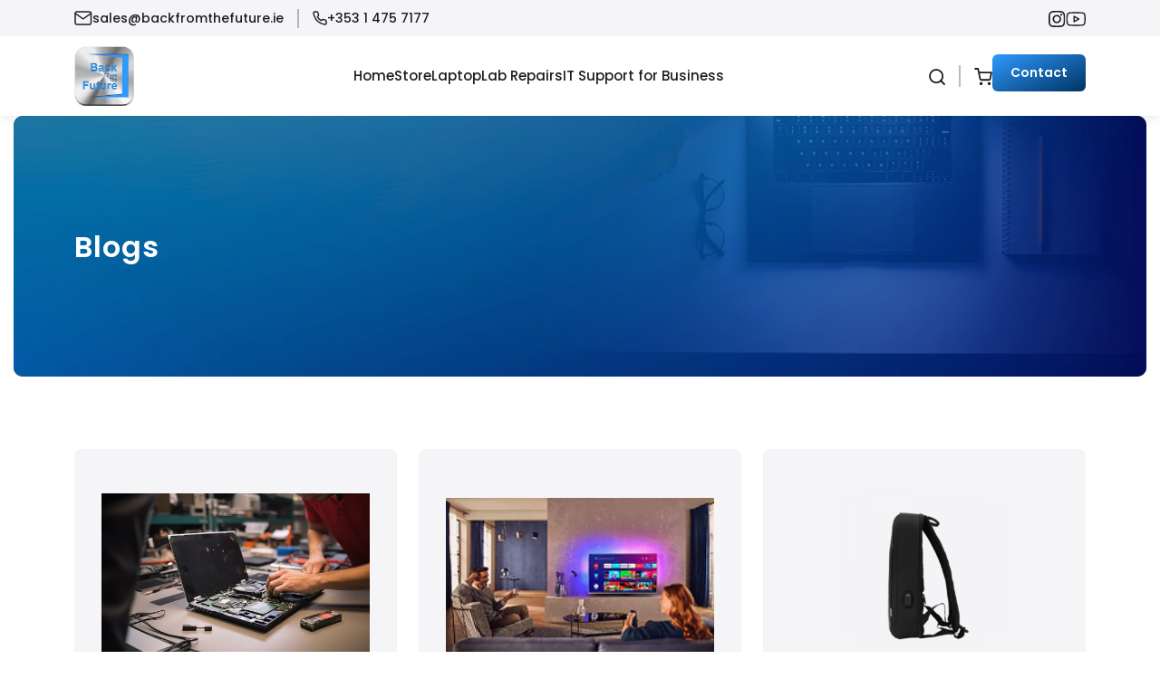

--- FILE ---
content_type: text/html; charset=utf-8
request_url: https://backfromthefuture.ie/blogs/news
body_size: 26435
content:
<!doctype html>
<html class="js" lang="en">
  <head>
    <meta charset="utf-8">
    <meta http-equiv="X-UA-Compatible" content="IE=edge">
    <meta name="viewport" content="width=device-width,initial-scale=1">
    <meta name="theme-color" content="">
    <link rel="canonical" href="https://backfromthefuture.ie/blogs/news"><link rel="icon" type="image/png" href="//backfromthefuture.ie/cdn/shop/files/BFTF_Logo_120x_2afcd05a-4d7b-4913-b223-fef39a4e4b23.webp?crop=center&height=32&v=1695629341&width=32"><link rel="preconnect" href="https://fonts.shopifycdn.com" crossorigin><title>
      News
 &ndash; Back from the Future</title>

    

    

<meta property="og:site_name" content="Back from the Future">
<meta property="og:url" content="https://backfromthefuture.ie/blogs/news">
<meta property="og:title" content="News">
<meta property="og:type" content="website">
<meta property="og:description" content="Laptop repairs Dublin, Apple repairs, computer repairs Dublin, tech support Dublin, IT support Dublin, laptop sales, technology and gadget sales "><meta property="og:image" content="http://backfromthefuture.ie/cdn/shop/files/logo.png?height=628&pad_color=ffffff&v=1755076963&width=1200">
  <meta property="og:image:secure_url" content="https://backfromthefuture.ie/cdn/shop/files/logo.png?height=628&pad_color=ffffff&v=1755076963&width=1200">
  <meta property="og:image:width" content="1200">
  <meta property="og:image:height" content="628"><meta name="twitter:card" content="summary_large_image">
<meta name="twitter:title" content="News">
<meta name="twitter:description" content="Laptop repairs Dublin, Apple repairs, computer repairs Dublin, tech support Dublin, IT support Dublin, laptop sales, technology and gadget sales ">


    <script src="//backfromthefuture.ie/cdn/shop/t/6/assets/constants.js?v=132983761750457495441755072110" defer="defer"></script>
    <script src="//backfromthefuture.ie/cdn/shop/t/6/assets/pubsub.js?v=25310214064522200911755072111" defer="defer"></script>
    <script src="//backfromthefuture.ie/cdn/shop/t/6/assets/global.js?v=7301445359237545521755072110" defer="defer"></script>
    <script src="//backfromthefuture.ie/cdn/shop/t/6/assets/details-disclosure.js?v=13653116266235556501755072110" defer="defer"></script>
    <script src="//backfromthefuture.ie/cdn/shop/t/6/assets/details-modal.js?v=25581673532751508451755072110" defer="defer"></script>
    <script src="//backfromthefuture.ie/cdn/shop/t/6/assets/search-form.js?v=133129549252120666541755072111" defer="defer"></script><script src="//backfromthefuture.ie/cdn/shop/t/6/assets/animations.js?v=88693664871331136111755072110" defer="defer"></script><script>window.performance && window.performance.mark && window.performance.mark('shopify.content_for_header.start');</script><meta name="google-site-verification" content="KsVbP346Gf17ISGJy0hkb9wwxh_WQHyzwNkBldYcYBM">
<meta id="shopify-digital-wallet" name="shopify-digital-wallet" content="/1567719539/digital_wallets/dialog">
<meta name="shopify-checkout-api-token" content="fb1eef67c60db6dc627c32a7f064e8f2">
<meta id="in-context-paypal-metadata" data-shop-id="1567719539" data-venmo-supported="false" data-environment="production" data-locale="en_US" data-paypal-v4="true" data-currency="EUR">
<link rel="alternate" type="application/atom+xml" title="Feed" href="/blogs/news.atom" />
<script async="async" src="/checkouts/internal/preloads.js?locale=en-IE"></script>
<link rel="preconnect" href="https://shop.app" crossorigin="anonymous">
<script async="async" src="https://shop.app/checkouts/internal/preloads.js?locale=en-IE&shop_id=1567719539" crossorigin="anonymous"></script>
<script id="apple-pay-shop-capabilities" type="application/json">{"shopId":1567719539,"countryCode":"IE","currencyCode":"EUR","merchantCapabilities":["supports3DS"],"merchantId":"gid:\/\/shopify\/Shop\/1567719539","merchantName":"Back from the Future","requiredBillingContactFields":["postalAddress","email","phone"],"requiredShippingContactFields":["postalAddress","email","phone"],"shippingType":"shipping","supportedNetworks":["visa","maestro","masterCard","amex"],"total":{"type":"pending","label":"Back from the Future","amount":"1.00"},"shopifyPaymentsEnabled":true,"supportsSubscriptions":true}</script>
<script id="shopify-features" type="application/json">{"accessToken":"fb1eef67c60db6dc627c32a7f064e8f2","betas":["rich-media-storefront-analytics"],"domain":"backfromthefuture.ie","predictiveSearch":true,"shopId":1567719539,"locale":"en"}</script>
<script>var Shopify = Shopify || {};
Shopify.shop = "back-from-the-future.myshopify.com";
Shopify.locale = "en";
Shopify.currency = {"active":"EUR","rate":"1.0"};
Shopify.country = "IE";
Shopify.theme = {"name":"Dawn","id":185441157462,"schema_name":"Dawn","schema_version":"15.4.0","theme_store_id":887,"role":"main"};
Shopify.theme.handle = "null";
Shopify.theme.style = {"id":null,"handle":null};
Shopify.cdnHost = "backfromthefuture.ie/cdn";
Shopify.routes = Shopify.routes || {};
Shopify.routes.root = "/";</script>
<script type="module">!function(o){(o.Shopify=o.Shopify||{}).modules=!0}(window);</script>
<script>!function(o){function n(){var o=[];function n(){o.push(Array.prototype.slice.apply(arguments))}return n.q=o,n}var t=o.Shopify=o.Shopify||{};t.loadFeatures=n(),t.autoloadFeatures=n()}(window);</script>
<script>
  window.ShopifyPay = window.ShopifyPay || {};
  window.ShopifyPay.apiHost = "shop.app\/pay";
  window.ShopifyPay.redirectState = null;
</script>
<script id="shop-js-analytics" type="application/json">{"pageType":"blog"}</script>
<script defer="defer" async type="module" src="//backfromthefuture.ie/cdn/shopifycloud/shop-js/modules/v2/client.init-shop-cart-sync_C5BV16lS.en.esm.js"></script>
<script defer="defer" async type="module" src="//backfromthefuture.ie/cdn/shopifycloud/shop-js/modules/v2/chunk.common_CygWptCX.esm.js"></script>
<script type="module">
  await import("//backfromthefuture.ie/cdn/shopifycloud/shop-js/modules/v2/client.init-shop-cart-sync_C5BV16lS.en.esm.js");
await import("//backfromthefuture.ie/cdn/shopifycloud/shop-js/modules/v2/chunk.common_CygWptCX.esm.js");

  window.Shopify.SignInWithShop?.initShopCartSync?.({"fedCMEnabled":true,"windoidEnabled":true});

</script>
<script>
  window.Shopify = window.Shopify || {};
  if (!window.Shopify.featureAssets) window.Shopify.featureAssets = {};
  window.Shopify.featureAssets['shop-js'] = {"shop-cart-sync":["modules/v2/client.shop-cart-sync_ZFArdW7E.en.esm.js","modules/v2/chunk.common_CygWptCX.esm.js"],"init-fed-cm":["modules/v2/client.init-fed-cm_CmiC4vf6.en.esm.js","modules/v2/chunk.common_CygWptCX.esm.js"],"shop-button":["modules/v2/client.shop-button_tlx5R9nI.en.esm.js","modules/v2/chunk.common_CygWptCX.esm.js"],"shop-cash-offers":["modules/v2/client.shop-cash-offers_DOA2yAJr.en.esm.js","modules/v2/chunk.common_CygWptCX.esm.js","modules/v2/chunk.modal_D71HUcav.esm.js"],"init-windoid":["modules/v2/client.init-windoid_sURxWdc1.en.esm.js","modules/v2/chunk.common_CygWptCX.esm.js"],"shop-toast-manager":["modules/v2/client.shop-toast-manager_ClPi3nE9.en.esm.js","modules/v2/chunk.common_CygWptCX.esm.js"],"init-shop-email-lookup-coordinator":["modules/v2/client.init-shop-email-lookup-coordinator_B8hsDcYM.en.esm.js","modules/v2/chunk.common_CygWptCX.esm.js"],"init-shop-cart-sync":["modules/v2/client.init-shop-cart-sync_C5BV16lS.en.esm.js","modules/v2/chunk.common_CygWptCX.esm.js"],"avatar":["modules/v2/client.avatar_BTnouDA3.en.esm.js"],"pay-button":["modules/v2/client.pay-button_FdsNuTd3.en.esm.js","modules/v2/chunk.common_CygWptCX.esm.js"],"init-customer-accounts":["modules/v2/client.init-customer-accounts_DxDtT_ad.en.esm.js","modules/v2/client.shop-login-button_C5VAVYt1.en.esm.js","modules/v2/chunk.common_CygWptCX.esm.js","modules/v2/chunk.modal_D71HUcav.esm.js"],"init-shop-for-new-customer-accounts":["modules/v2/client.init-shop-for-new-customer-accounts_ChsxoAhi.en.esm.js","modules/v2/client.shop-login-button_C5VAVYt1.en.esm.js","modules/v2/chunk.common_CygWptCX.esm.js","modules/v2/chunk.modal_D71HUcav.esm.js"],"shop-login-button":["modules/v2/client.shop-login-button_C5VAVYt1.en.esm.js","modules/v2/chunk.common_CygWptCX.esm.js","modules/v2/chunk.modal_D71HUcav.esm.js"],"init-customer-accounts-sign-up":["modules/v2/client.init-customer-accounts-sign-up_CPSyQ0Tj.en.esm.js","modules/v2/client.shop-login-button_C5VAVYt1.en.esm.js","modules/v2/chunk.common_CygWptCX.esm.js","modules/v2/chunk.modal_D71HUcav.esm.js"],"shop-follow-button":["modules/v2/client.shop-follow-button_Cva4Ekp9.en.esm.js","modules/v2/chunk.common_CygWptCX.esm.js","modules/v2/chunk.modal_D71HUcav.esm.js"],"checkout-modal":["modules/v2/client.checkout-modal_BPM8l0SH.en.esm.js","modules/v2/chunk.common_CygWptCX.esm.js","modules/v2/chunk.modal_D71HUcav.esm.js"],"lead-capture":["modules/v2/client.lead-capture_Bi8yE_yS.en.esm.js","modules/v2/chunk.common_CygWptCX.esm.js","modules/v2/chunk.modal_D71HUcav.esm.js"],"shop-login":["modules/v2/client.shop-login_D6lNrXab.en.esm.js","modules/v2/chunk.common_CygWptCX.esm.js","modules/v2/chunk.modal_D71HUcav.esm.js"],"payment-terms":["modules/v2/client.payment-terms_CZxnsJam.en.esm.js","modules/v2/chunk.common_CygWptCX.esm.js","modules/v2/chunk.modal_D71HUcav.esm.js"]};
</script>
<script>(function() {
  var isLoaded = false;
  function asyncLoad() {
    if (isLoaded) return;
    isLoaded = true;
    var urls = ["https:\/\/cdn.shopify.com\/s\/files\/1\/0683\/1371\/0892\/files\/splmn-shopify-prod-August-31.min.js?v=1693985059\u0026shop=back-from-the-future.myshopify.com","https:\/\/cdn.nfcube.com\/instafeed-6f7c2786cd652c017c9dfd6468920529.js?shop=back-from-the-future.myshopify.com"];
    for (var i = 0; i < urls.length; i++) {
      var s = document.createElement('script');
      s.type = 'text/javascript';
      s.async = true;
      s.src = urls[i];
      var x = document.getElementsByTagName('script')[0];
      x.parentNode.insertBefore(s, x);
    }
  };
  if(window.attachEvent) {
    window.attachEvent('onload', asyncLoad);
  } else {
    window.addEventListener('load', asyncLoad, false);
  }
})();</script>
<script id="__st">var __st={"a":1567719539,"offset":0,"reqid":"1188cca2-eb54-41a5-a16e-1ee21102b9a1-1768621914","pageurl":"backfromthefuture.ie\/blogs\/news","s":"blogs-9998794867","u":"9197600d8084","p":"blog","rtyp":"blog","rid":9998794867};</script>
<script>window.ShopifyPaypalV4VisibilityTracking = true;</script>
<script id="captcha-bootstrap">!function(){'use strict';const t='contact',e='account',n='new_comment',o=[[t,t],['blogs',n],['comments',n],[t,'customer']],c=[[e,'customer_login'],[e,'guest_login'],[e,'recover_customer_password'],[e,'create_customer']],r=t=>t.map((([t,e])=>`form[action*='/${t}']:not([data-nocaptcha='true']) input[name='form_type'][value='${e}']`)).join(','),a=t=>()=>t?[...document.querySelectorAll(t)].map((t=>t.form)):[];function s(){const t=[...o],e=r(t);return a(e)}const i='password',u='form_key',d=['recaptcha-v3-token','g-recaptcha-response','h-captcha-response',i],f=()=>{try{return window.sessionStorage}catch{return}},m='__shopify_v',_=t=>t.elements[u];function p(t,e,n=!1){try{const o=window.sessionStorage,c=JSON.parse(o.getItem(e)),{data:r}=function(t){const{data:e,action:n}=t;return t[m]||n?{data:e,action:n}:{data:t,action:n}}(c);for(const[e,n]of Object.entries(r))t.elements[e]&&(t.elements[e].value=n);n&&o.removeItem(e)}catch(o){console.error('form repopulation failed',{error:o})}}const l='form_type',E='cptcha';function T(t){t.dataset[E]=!0}const w=window,h=w.document,L='Shopify',v='ce_forms',y='captcha';let A=!1;((t,e)=>{const n=(g='f06e6c50-85a8-45c8-87d0-21a2b65856fe',I='https://cdn.shopify.com/shopifycloud/storefront-forms-hcaptcha/ce_storefront_forms_captcha_hcaptcha.v1.5.2.iife.js',D={infoText:'Protected by hCaptcha',privacyText:'Privacy',termsText:'Terms'},(t,e,n)=>{const o=w[L][v],c=o.bindForm;if(c)return c(t,g,e,D).then(n);var r;o.q.push([[t,g,e,D],n]),r=I,A||(h.body.append(Object.assign(h.createElement('script'),{id:'captcha-provider',async:!0,src:r})),A=!0)});var g,I,D;w[L]=w[L]||{},w[L][v]=w[L][v]||{},w[L][v].q=[],w[L][y]=w[L][y]||{},w[L][y].protect=function(t,e){n(t,void 0,e),T(t)},Object.freeze(w[L][y]),function(t,e,n,w,h,L){const[v,y,A,g]=function(t,e,n){const i=e?o:[],u=t?c:[],d=[...i,...u],f=r(d),m=r(i),_=r(d.filter((([t,e])=>n.includes(e))));return[a(f),a(m),a(_),s()]}(w,h,L),I=t=>{const e=t.target;return e instanceof HTMLFormElement?e:e&&e.form},D=t=>v().includes(t);t.addEventListener('submit',(t=>{const e=I(t);if(!e)return;const n=D(e)&&!e.dataset.hcaptchaBound&&!e.dataset.recaptchaBound,o=_(e),c=g().includes(e)&&(!o||!o.value);(n||c)&&t.preventDefault(),c&&!n&&(function(t){try{if(!f())return;!function(t){const e=f();if(!e)return;const n=_(t);if(!n)return;const o=n.value;o&&e.removeItem(o)}(t);const e=Array.from(Array(32),(()=>Math.random().toString(36)[2])).join('');!function(t,e){_(t)||t.append(Object.assign(document.createElement('input'),{type:'hidden',name:u})),t.elements[u].value=e}(t,e),function(t,e){const n=f();if(!n)return;const o=[...t.querySelectorAll(`input[type='${i}']`)].map((({name:t})=>t)),c=[...d,...o],r={};for(const[a,s]of new FormData(t).entries())c.includes(a)||(r[a]=s);n.setItem(e,JSON.stringify({[m]:1,action:t.action,data:r}))}(t,e)}catch(e){console.error('failed to persist form',e)}}(e),e.submit())}));const S=(t,e)=>{t&&!t.dataset[E]&&(n(t,e.some((e=>e===t))),T(t))};for(const o of['focusin','change'])t.addEventListener(o,(t=>{const e=I(t);D(e)&&S(e,y())}));const B=e.get('form_key'),M=e.get(l),P=B&&M;t.addEventListener('DOMContentLoaded',(()=>{const t=y();if(P)for(const e of t)e.elements[l].value===M&&p(e,B);[...new Set([...A(),...v().filter((t=>'true'===t.dataset.shopifyCaptcha))])].forEach((e=>S(e,t)))}))}(h,new URLSearchParams(w.location.search),n,t,e,['guest_login'])})(!0,!0)}();</script>
<script integrity="sha256-4kQ18oKyAcykRKYeNunJcIwy7WH5gtpwJnB7kiuLZ1E=" data-source-attribution="shopify.loadfeatures" defer="defer" src="//backfromthefuture.ie/cdn/shopifycloud/storefront/assets/storefront/load_feature-a0a9edcb.js" crossorigin="anonymous"></script>
<script crossorigin="anonymous" defer="defer" src="//backfromthefuture.ie/cdn/shopifycloud/storefront/assets/shopify_pay/storefront-65b4c6d7.js?v=20250812"></script>
<script data-source-attribution="shopify.dynamic_checkout.dynamic.init">var Shopify=Shopify||{};Shopify.PaymentButton=Shopify.PaymentButton||{isStorefrontPortableWallets:!0,init:function(){window.Shopify.PaymentButton.init=function(){};var t=document.createElement("script");t.src="https://backfromthefuture.ie/cdn/shopifycloud/portable-wallets/latest/portable-wallets.en.js",t.type="module",document.head.appendChild(t)}};
</script>
<script data-source-attribution="shopify.dynamic_checkout.buyer_consent">
  function portableWalletsHideBuyerConsent(e){var t=document.getElementById("shopify-buyer-consent"),n=document.getElementById("shopify-subscription-policy-button");t&&n&&(t.classList.add("hidden"),t.setAttribute("aria-hidden","true"),n.removeEventListener("click",e))}function portableWalletsShowBuyerConsent(e){var t=document.getElementById("shopify-buyer-consent"),n=document.getElementById("shopify-subscription-policy-button");t&&n&&(t.classList.remove("hidden"),t.removeAttribute("aria-hidden"),n.addEventListener("click",e))}window.Shopify?.PaymentButton&&(window.Shopify.PaymentButton.hideBuyerConsent=portableWalletsHideBuyerConsent,window.Shopify.PaymentButton.showBuyerConsent=portableWalletsShowBuyerConsent);
</script>
<script data-source-attribution="shopify.dynamic_checkout.cart.bootstrap">document.addEventListener("DOMContentLoaded",(function(){function t(){return document.querySelector("shopify-accelerated-checkout-cart, shopify-accelerated-checkout")}if(t())Shopify.PaymentButton.init();else{new MutationObserver((function(e,n){t()&&(Shopify.PaymentButton.init(),n.disconnect())})).observe(document.body,{childList:!0,subtree:!0})}}));
</script>
<link id="shopify-accelerated-checkout-styles" rel="stylesheet" media="screen" href="https://backfromthefuture.ie/cdn/shopifycloud/portable-wallets/latest/accelerated-checkout-backwards-compat.css" crossorigin="anonymous">
<style id="shopify-accelerated-checkout-cart">
        #shopify-buyer-consent {
  margin-top: 1em;
  display: inline-block;
  width: 100%;
}

#shopify-buyer-consent.hidden {
  display: none;
}

#shopify-subscription-policy-button {
  background: none;
  border: none;
  padding: 0;
  text-decoration: underline;
  font-size: inherit;
  cursor: pointer;
}

#shopify-subscription-policy-button::before {
  box-shadow: none;
}

      </style>

<script>window.performance && window.performance.mark && window.performance.mark('shopify.content_for_header.end');</script>


    <style data-shopify>
      @font-face {
  font-family: Poppins;
  font-weight: 400;
  font-style: normal;
  font-display: swap;
  src: url("//backfromthefuture.ie/cdn/fonts/poppins/poppins_n4.0ba78fa5af9b0e1a374041b3ceaadf0a43b41362.woff2") format("woff2"),
       url("//backfromthefuture.ie/cdn/fonts/poppins/poppins_n4.214741a72ff2596839fc9760ee7a770386cf16ca.woff") format("woff");
}

      @font-face {
  font-family: Poppins;
  font-weight: 700;
  font-style: normal;
  font-display: swap;
  src: url("//backfromthefuture.ie/cdn/fonts/poppins/poppins_n7.56758dcf284489feb014a026f3727f2f20a54626.woff2") format("woff2"),
       url("//backfromthefuture.ie/cdn/fonts/poppins/poppins_n7.f34f55d9b3d3205d2cd6f64955ff4b36f0cfd8da.woff") format("woff");
}

      @font-face {
  font-family: Poppins;
  font-weight: 400;
  font-style: italic;
  font-display: swap;
  src: url("//backfromthefuture.ie/cdn/fonts/poppins/poppins_i4.846ad1e22474f856bd6b81ba4585a60799a9f5d2.woff2") format("woff2"),
       url("//backfromthefuture.ie/cdn/fonts/poppins/poppins_i4.56b43284e8b52fc64c1fd271f289a39e8477e9ec.woff") format("woff");
}

      @font-face {
  font-family: Poppins;
  font-weight: 700;
  font-style: italic;
  font-display: swap;
  src: url("//backfromthefuture.ie/cdn/fonts/poppins/poppins_i7.42fd71da11e9d101e1e6c7932199f925f9eea42d.woff2") format("woff2"),
       url("//backfromthefuture.ie/cdn/fonts/poppins/poppins_i7.ec8499dbd7616004e21155106d13837fff4cf556.woff") format("woff");
}

      @font-face {
  font-family: Poppins;
  font-weight: 400;
  font-style: normal;
  font-display: swap;
  src: url("//backfromthefuture.ie/cdn/fonts/poppins/poppins_n4.0ba78fa5af9b0e1a374041b3ceaadf0a43b41362.woff2") format("woff2"),
       url("//backfromthefuture.ie/cdn/fonts/poppins/poppins_n4.214741a72ff2596839fc9760ee7a770386cf16ca.woff") format("woff");
}


      
        :root,
        .color-scheme-1 {
          --color-background: 255,255,255;
        
          --gradient-background: #ffffff;
        

        

        --color-foreground: 18,18,18;
        --color-background-contrast: 191,191,191;
        --color-shadow: 18,18,18;
        --color-button: 18,18,18;
        --color-button-text: 255,255,255;
        --color-secondary-button: 255,255,255;
        --color-secondary-button-text: 18,18,18;
        --color-link: 18,18,18;
        --color-badge-foreground: 18,18,18;
        --color-badge-background: 255,255,255;
        --color-badge-border: 18,18,18;
        --payment-terms-background-color: rgb(255 255 255);
      }
      
        
        .color-scheme-2 {
          --color-background: 243,243,243;
        
          --gradient-background: #f3f3f3;
        

        

        --color-foreground: 18,18,18;
        --color-background-contrast: 179,179,179;
        --color-shadow: 18,18,18;
        --color-button: 18,18,18;
        --color-button-text: 243,243,243;
        --color-secondary-button: 243,243,243;
        --color-secondary-button-text: 18,18,18;
        --color-link: 18,18,18;
        --color-badge-foreground: 18,18,18;
        --color-badge-background: 243,243,243;
        --color-badge-border: 18,18,18;
        --payment-terms-background-color: rgb(243 243 243);
      }
      
        
        .color-scheme-3 {
          --color-background: 36,40,51;
        
          --gradient-background: #242833;
        

        

        --color-foreground: 255,255,255;
        --color-background-contrast: 47,52,66;
        --color-shadow: 18,18,18;
        --color-button: 255,255,255;
        --color-button-text: 0,0,0;
        --color-secondary-button: 36,40,51;
        --color-secondary-button-text: 255,255,255;
        --color-link: 255,255,255;
        --color-badge-foreground: 255,255,255;
        --color-badge-background: 36,40,51;
        --color-badge-border: 255,255,255;
        --payment-terms-background-color: rgb(36 40 51);
      }
      
        
        .color-scheme-4 {
          --color-background: 18,18,18;
        
          --gradient-background: #121212;
        

        

        --color-foreground: 255,255,255;
        --color-background-contrast: 146,146,146;
        --color-shadow: 18,18,18;
        --color-button: 255,255,255;
        --color-button-text: 18,18,18;
        --color-secondary-button: 18,18,18;
        --color-secondary-button-text: 255,255,255;
        --color-link: 255,255,255;
        --color-badge-foreground: 255,255,255;
        --color-badge-background: 18,18,18;
        --color-badge-border: 255,255,255;
        --payment-terms-background-color: rgb(18 18 18);
      }
      
        
        .color-scheme-5 {
          --color-background: 51,79,180;
        
          --gradient-background: #334fb4;
        

        

        --color-foreground: 255,255,255;
        --color-background-contrast: 23,35,81;
        --color-shadow: 18,18,18;
        --color-button: 255,255,255;
        --color-button-text: 51,79,180;
        --color-secondary-button: 51,79,180;
        --color-secondary-button-text: 255,255,255;
        --color-link: 255,255,255;
        --color-badge-foreground: 255,255,255;
        --color-badge-background: 51,79,180;
        --color-badge-border: 255,255,255;
        --payment-terms-background-color: rgb(51 79 180);
      }
      

      body, .color-scheme-1, .color-scheme-2, .color-scheme-3, .color-scheme-4, .color-scheme-5 {
        color: rgba(var(--color-foreground), 0.75);
        background-color: rgb(var(--color-background));
      }

      :root {
        --font-body-family: Poppins, sans-serif;
        --font-body-style: normal;
        --font-body-weight: 400;
        --font-body-weight-bold: 700;

        --font-heading-family: Poppins, sans-serif;
        --font-heading-style: normal;
        --font-heading-weight: 400;

        --font-body-scale: 1.0;
        --font-heading-scale: 1.0;

        --media-padding: px;
        --media-border-opacity: 0.05;
        --media-border-width: 1px;
        --media-radius: 0px;
        --media-shadow-opacity: 0.0;
        --media-shadow-horizontal-offset: 0px;
        --media-shadow-vertical-offset: 4px;
        --media-shadow-blur-radius: 5px;
        --media-shadow-visible: 0;

        --page-width: 120rem;
        --page-width-margin: 0rem;

        --product-card-image-padding: 0.0rem;
        --product-card-corner-radius: 0.0rem;
        --product-card-text-alignment: left;
        --product-card-border-width: 0.0rem;
        --product-card-border-opacity: 0.1;
        --product-card-shadow-opacity: 0.0;
        --product-card-shadow-visible: 0;
        --product-card-shadow-horizontal-offset: 0.0rem;
        --product-card-shadow-vertical-offset: 0.4rem;
        --product-card-shadow-blur-radius: 0.5rem;

        --collection-card-image-padding: 0.0rem;
        --collection-card-corner-radius: 0.0rem;
        --collection-card-text-alignment: left;
        --collection-card-border-width: 0.0rem;
        --collection-card-border-opacity: 0.1;
        --collection-card-shadow-opacity: 0.0;
        --collection-card-shadow-visible: 0;
        --collection-card-shadow-horizontal-offset: 0.0rem;
        --collection-card-shadow-vertical-offset: 0.4rem;
        --collection-card-shadow-blur-radius: 0.5rem;

        --blog-card-image-padding: 0.0rem;
        --blog-card-corner-radius: 0.0rem;
        --blog-card-text-alignment: left;
        --blog-card-border-width: 0.0rem;
        --blog-card-border-opacity: 0.1;
        --blog-card-shadow-opacity: 0.0;
        --blog-card-shadow-visible: 0;
        --blog-card-shadow-horizontal-offset: 0.0rem;
        --blog-card-shadow-vertical-offset: 0.4rem;
        --blog-card-shadow-blur-radius: 0.5rem;

        --badge-corner-radius: 4.0rem;

        --popup-border-width: 1px;
        --popup-border-opacity: 0.1;
        --popup-corner-radius: 0px;
        --popup-shadow-opacity: 0.05;
        --popup-shadow-horizontal-offset: 0px;
        --popup-shadow-vertical-offset: 4px;
        --popup-shadow-blur-radius: 5px;

        --drawer-border-width: 1px;
        --drawer-border-opacity: 0.1;
        --drawer-shadow-opacity: 0.0;
        --drawer-shadow-horizontal-offset: 0px;
        --drawer-shadow-vertical-offset: 4px;
        --drawer-shadow-blur-radius: 5px;

        --spacing-sections-desktop: 0px;
        --spacing-sections-mobile: 0px;

        --grid-desktop-vertical-spacing: 8px;
        --grid-desktop-horizontal-spacing: 8px;
        --grid-mobile-vertical-spacing: 4px;
        --grid-mobile-horizontal-spacing: 4px;

        --text-boxes-border-opacity: 0.1;
        --text-boxes-border-width: 0px;
        --text-boxes-radius: 0px;
        --text-boxes-shadow-opacity: 0.0;
        --text-boxes-shadow-visible: 0;
        --text-boxes-shadow-horizontal-offset: 0px;
        --text-boxes-shadow-vertical-offset: 4px;
        --text-boxes-shadow-blur-radius: 5px;

        --buttons-radius: 0px;
        --buttons-radius-outset: 0px;
        --buttons-border-width: 1px;
        --buttons-border-opacity: 1.0;
        --buttons-shadow-opacity: 0.0;
        --buttons-shadow-visible: 0;
        --buttons-shadow-horizontal-offset: 0px;
        --buttons-shadow-vertical-offset: 4px;
        --buttons-shadow-blur-radius: 5px;
        --buttons-border-offset: 0px;

        --inputs-radius: 0px;
        --inputs-border-width: 1px;
        --inputs-border-opacity: 0.55;
        --inputs-shadow-opacity: 0.0;
        --inputs-shadow-horizontal-offset: 0px;
        --inputs-margin-offset: 0px;
        --inputs-shadow-vertical-offset: 4px;
        --inputs-shadow-blur-radius: 5px;
        --inputs-radius-outset: 0px;

        --variant-pills-radius: 40px;
        --variant-pills-border-width: 1px;
        --variant-pills-border-opacity: 0.55;
        --variant-pills-shadow-opacity: 0.0;
        --variant-pills-shadow-horizontal-offset: 0px;
        --variant-pills-shadow-vertical-offset: 4px;
        --variant-pills-shadow-blur-radius: 5px;
      }

      *,
      *::before,
      *::after {
        box-sizing: inherit;
      }

       html {
        box-sizing: border-box;
        font-size: 16px;
        height: 100%;
      }
      #preloader {
  position: fixed;
  left: 0;
  top: 0;
  width: 100%;
  height: 100%;
  z-index: 99999;
  background: #fff; /* background color */
  display: flex;
  align-items: center;
  justify-content: center;
}

.spinner {
  border: 6px solid #f3f3f3;
  border-top: 6px solid #000; /* loader color */
  border-radius: 50%;
  width: 50px;
  height: 50px;
  animation: spin 1s linear infinite;
}

@keyframes spin {
  100% { transform: rotate(360deg); }
}

    </style>

    <link href="//backfromthefuture.ie/cdn/shop/t/6/assets/base.css?v=159841507637079171801755072110" rel="stylesheet" type="text/css" media="all" />
    <!-- font-awesome-link -->

    <link rel="stylesheet" href="https://cdnjs.cloudflare.com/ajax/libs/font-awesome/6.5.1/css/all.min.css" /> 

<!-- owl-carousel2.3.4-link -->

    <link rel="stylesheet" href="https://cdnjs.cloudflare.com/ajax/libs/OwlCarousel2/2.3.4/assets/owl.carousel.css" />



    <link href="//backfromthefuture.ie/cdn/shop/t/6/assets/bootstrap.min.css?v=152811347971867319601755072529" rel="stylesheet" type="text/css" media="all" />
    <link href="//backfromthefuture.ie/cdn/shop/t/6/assets/custom.css?v=102332919304434498801759832245" rel="stylesheet" type="text/css" media="all" />
    <link href="//backfromthefuture.ie/cdn/shop/t/6/assets/responsive.css?v=156854850306617514661763633761" rel="stylesheet" type="text/css" media="all" />


    <link rel="stylesheet" href="//backfromthefuture.ie/cdn/shop/t/6/assets/component-cart-items.css?v=121142720247496754331755846488" media="print" onload="this.media='all'">
      <link rel="preload" as="font" href="//backfromthefuture.ie/cdn/fonts/poppins/poppins_n4.0ba78fa5af9b0e1a374041b3ceaadf0a43b41362.woff2" type="font/woff2" crossorigin>
      

      <link rel="preload" as="font" href="//backfromthefuture.ie/cdn/fonts/poppins/poppins_n4.0ba78fa5af9b0e1a374041b3ceaadf0a43b41362.woff2" type="font/woff2" crossorigin>
      
<link
        rel="stylesheet"
        href="//backfromthefuture.ie/cdn/shop/t/6/assets/component-predictive-search.css?v=118923337488134913561755072110"
        media="print"
        onload="this.media='all'"
      ><script>
      if (Shopify.designMode) {
        document.documentElement.classList.add('shopify-design-mode');
      }
    </script>
  <!-- BEGIN app block: shopify://apps/hulk-form-builder/blocks/app-embed/b6b8dd14-356b-4725-a4ed-77232212b3c3 --><!-- BEGIN app snippet: hulkapps-formbuilder-theme-ext --><script type="text/javascript">
  
  if (typeof window.formbuilder_customer != "object") {
        window.formbuilder_customer = {}
  }

  window.hulkFormBuilder = {
    form_data: {"form_OLn5034d-8sdNwmDXa3JIA":{"uuid":"OLn5034d-8sdNwmDXa3JIA","form_name":"Repairs form","form_data":{"div_back_gradient_1":"#fff","div_back_gradient_2":"#fff","back_color":"#f5f5f7","form_title":"\u003ch3 style=\"text-align: center;color:black;margin-bottom:40px;\"\u003e\u003cstrong\u003eNeed a Repair? We\u0026#39;ve Got You Covered!\u003c\/strong\u003e\u003c\/h3\u003e\n","form_submit":"Submit Query","after_submit":"hideAndmessage","after_submit_msg":"\u003ch2\u003e\u003cstrong\u003eThanks For Submission\u003c\/strong\u003e\u003c\/h2\u003e\n","captcha_enable":"no","label_style":"blockLabels","input_border_radius":"2","back_type":"color","input_back_color":"#fff","input_back_color_hover":"#fff","back_shadow":"none","label_font_clr":"#000000","input_font_clr":"#000000","button_align":"centerBtn","button_clr":"#fff","button_back_clr":"#003363","button_border_radius":"5","form_width":"750px","form_border_size":0,"form_border_clr":"#c7c7c7","form_border_radius":0,"label_font_size":"18","input_font_size":"14","button_font_size":"18","form_padding":0,"input_border_color":"#ccc","input_border_color_hover":"#ccc","btn_border_clr":"#003363","btn_border_size":"3","form_name":"Repairs form","":"sales@backfromthefuture.ie","form_emails":"sales@backfromthefuture.ie","admin_email_subject":"New form submission received.","admin_email_message":"Hi [first-name of store owner],\u003cbr\u003eSomeone just submitted a response to your form.\u003cbr\u003ePlease find the details below:","form_access_message":"\u003cp\u003ePlease login to access the form\u003cbr\u003eDo not have an account? Create account\u003c\/p\u003e","notification_email_send":true,"pass_referrer_url_on_email":false,"input_font_family":"Poppins","label_font_family":"Poppins","input_placeholder_clr":"#000000","formElements":[{"type":"text","position":0,"label":"Full Name","customClass":"","halfwidth":"no","Conditions":{},"required":"yes","page_number":1},{"type":"email","position":1,"label":"Email","required":"yes","email_confirm":"yes","Conditions":{},"page_number":1},{"Conditions":{},"type":"phone","position":2,"label":"Phone Number","required":"yes","page_number":1,"default_country_code":"Ireland +353"},{"type":"select","position":3,"label":"Device Type","values":"IT Support\nBilling\nSales","Conditions":{},"elementCost":{},"required":"yes","page_number":1},{"type":"textarea","position":4,"label":"Description of Issue","required":"yes","Conditions":{},"inputHeight":"150","page_number":1}]},"is_spam_form":false,"shop_uuid":"c8aJSP4LxJAIjyclJh8N3g","shop_timezone":"Europe\/Dublin","shop_id":146637,"shop_is_after_submit_enabled":false,"shop_shopify_plan":"basic","shop_shopify_domain":"back-from-the-future.myshopify.com","shop_remove_watermark":false,"shop_created_at":"2025-08-20T01:04:04.709-05:00"},"form_Pc1-eOSk4WwyoLYZj8TIQw":{"uuid":"Pc1-eOSk4WwyoLYZj8TIQw","form_name":"It Support","form_data":{"div_back_gradient_1":"#fff","div_back_gradient_2":"#fff","back_color":"#f5f5f7","form_title":"\u003ch2 style=\"text-align: center;color:black;margin-bottom:20px\"\u003e\u003cstrong\u003eLet\u0026rsquo;s Talk\u003c\/strong\u003e\u003c\/h2\u003e\n","form_submit":"Submit Query","after_submit":"hideAndmessage","after_submit_msg":"\u003ch2\u003e\u003cstrong\u003eThanks For Submission\u003c\/strong\u003e\u003c\/h2\u003e\n","captcha_enable":"no","label_style":"blockLabels","input_border_radius":"2","back_type":"color","input_back_color":"#fff","input_back_color_hover":"#fff","back_shadow":"none","label_font_clr":"#000000","input_font_clr":"#000000","button_align":"centerBtn","button_clr":"#fff","button_back_clr":"#003363","button_border_radius":"5","form_width":"750px","form_border_size":0,"form_border_clr":"#c7c7c7","form_border_radius":0,"label_font_size":"18","input_font_size":"14","button_font_size":"18","form_padding":0,"input_border_color":"#ccc","input_border_color_hover":"#ccc","btn_border_clr":"#003363","btn_border_size":"3","form_name":"It Support","":"sales@backfromthefuture.ie","form_emails":"sales@backfromthefuture.ie","admin_email_subject":"New form submission received.","admin_email_message":"Hi [first-name of store owner],\u003cbr\u003eSomeone just submitted a response to your form.\u003cbr\u003ePlease find the details below:","form_access_message":"\u003cp\u003ePlease login to access the form\u003cbr\u003eDo not have an account? Create account\u003c\/p\u003e","notification_email_send":true,"form_description":"\u003cp style=\"text-align: center;font-family: Poppins;\n    font-weight: 400;\n    font-size: 14px;\n    line-height: 189%;\n    text-align: center;\n    color: #6e7681;\n    margin-bottom: 30px\"\u003eIf you\u0026rsquo;re looking for IT support that\u0026rsquo;s agile, experienced, and genuinely invested in your success, we\u0026rsquo;d love to chat. Use the form below to tell us a bit about your organisation, and a member of our team will be in touch shortly.\u003c\/p\u003e\n","input_font_family":"Poppins","label_font_family":"Poppins","input_placeholder_clr":"#000000","formElements":[{"type":"text","position":0,"label":"Full Name","customClass":"","halfwidth":"no","Conditions":{},"required":"yes","page_number":1},{"type":"text","position":1,"label":"Organisation","halfwidth":"no","Conditions":{},"required":"yes","page_number":1},{"type":"email","position":2,"label":"Email Address","required":"yes","email_confirm":"yes","Conditions":{},"page_number":1},{"Conditions":{},"type":"phone","position":3,"label":"Phone Number","required":"yes","page_number":1,"default_country_code":"Ireland +353"},{"Conditions":{},"type":"text","position":4,"label":"How many users","page_number":1},{"type":"textarea","position":5,"label":"Description of Issue","required":"yes","Conditions":{},"inputHeight":"150","page_number":1}]},"is_spam_form":false,"shop_uuid":"c8aJSP4LxJAIjyclJh8N3g","shop_timezone":"Europe\/Dublin","shop_id":146637,"shop_is_after_submit_enabled":false,"shop_shopify_plan":"basic","shop_shopify_domain":"back-from-the-future.myshopify.com","shop_remove_watermark":false,"shop_created_at":"2025-08-20T01:04:04.709-05:00"},"form_ZkPfvPPNOxtenbP39GFwtA":{"uuid":"ZkPfvPPNOxtenbP39GFwtA","form_name":"Get in Touch","form_data":{"div_back_gradient_1":"#fff","div_back_gradient_2":"#fff","back_color":"#f5f5f7","form_title":"\u003ch2 style=\"text-align: center; margin-bottom:40px; color:black;\"\u003e\u003cstrong\u003eGet in Touch\u003c\/strong\u003e\u003c\/h2\u003e\n","form_submit":"Submit Query","after_submit":"hideAndmessage","after_submit_msg":"\u003ch2\u003e\u003cstrong\u003eThanks For Submission\u003c\/strong\u003e\u003c\/h2\u003e\n","captcha_enable":"no","label_style":"blockLabels","input_border_radius":"2","back_type":"color","input_back_color":"#fff","input_back_color_hover":"#fff","back_shadow":"none","label_font_clr":"#000000","input_font_clr":"#000000","button_align":"centerBtn","button_clr":"#fff","button_back_clr":"#003363","button_border_radius":"5","form_width":"750px","form_border_size":0,"form_border_clr":"#c7c7c7","form_border_radius":0,"label_font_size":"18","input_font_size":"14","button_font_size":"18","form_padding":0,"input_border_color":"#ccc","input_border_color_hover":"#ccc","btn_border_clr":"#003363","btn_border_size":"3","form_name":"Get in Touch","":"sales@backfromthefuture.ie","form_emails":"sales@backfromthefuture.ie","admin_email_subject":"New form submission received.","admin_email_message":"Hi [first-name of store owner],\u003cbr\u003eSomeone just submitted a response to your form.\u003cbr\u003ePlease find the details below:","form_access_message":"\u003cp\u003ePlease login to access the form\u003cbr\u003eDo not have an account? Create account\u003c\/p\u003e","notification_email_send":true,"input_fonts_type":"Google Fonts","input_custom_font_name":"poppins","label_font_family":"Poppins","input_font_family":"Poppins","input_placeholder_clr":"#000000","formElements":[{"type":"text","position":0,"label":"Full Name","customClass":"","halfwidth":"no","Conditions":{},"required":"yes","page_number":1},{"type":"email","position":1,"label":"Email Address","required":"yes","email_confirm":"yes","Conditions":{},"page_number":1},{"type":"select","position":2,"label":"Query Type","values":"IT Support\nBilling\nSales","Conditions":{},"required":"yes","elementCost":{},"page_number":1},{"Conditions":{},"type":"phone","position":3,"label":"Phone Number","required":"yes","phone_validate_field":"no","page_number":1,"default_country_code":"Ireland +353"},{"type":"textarea","position":4,"label":"Message","required":"yes","Conditions":{},"inputHeight":"200","page_number":1}]},"is_spam_form":false,"shop_uuid":"c8aJSP4LxJAIjyclJh8N3g","shop_timezone":"Europe\/Dublin","shop_id":146637,"shop_is_after_submit_enabled":false,"shop_shopify_plan":"basic","shop_shopify_domain":"back-from-the-future.myshopify.com","shop_remove_watermark":false,"shop_created_at":"2025-08-20T01:04:04.709-05:00"}},
    shop_data: {"shop_c8aJSP4LxJAIjyclJh8N3g":{"shop_uuid":"c8aJSP4LxJAIjyclJh8N3g","shop_timezone":"Europe\/Dublin","shop_id":146637,"shop_is_after_submit_enabled":false,"shop_shopify_plan":"basic","shop_shopify_domain":"back-from-the-future.myshopify.com","shop_remove_watermark":false,"shop_created_at":"2025-08-20T01:04:04.709-05:00","is_skip_metafield":false,"shop_deleted":false,"shop_disabled":false}},
    settings_data: {"shop_settings":{"shop_customise_msgs":[],"default_customise_msgs":{"is_required":"is required","thank_you":"Thank you! The form was submitted successfully.","processing":"Processing...","valid_data":"Please provide valid data","valid_email":"Provide valid email format","valid_tags":"HTML Tags are not allowed","valid_phone":"Provide valid phone number","valid_captcha":"Please provide valid captcha response","valid_url":"Provide valid URL","only_number_alloud":"Provide valid number in","number_less":"must be less than","number_more":"must be more than","image_must_less":"Image must be less than 20MB","image_number":"Images allowed","image_extension":"Invalid extension! Please provide image file","error_image_upload":"Error in image upload. Please try again.","error_file_upload":"Error in file upload. Please try again.","your_response":"Your response","error_form_submit":"Error occur.Please try again after sometime.","email_submitted":"Form with this email is already submitted","invalid_email_by_zerobounce":"The email address you entered appears to be invalid. Please check it and try again.","download_file":"Download file","card_details_invalid":"Your card details are invalid","card_details":"Card details","please_enter_card_details":"Please enter card details","card_number":"Card number","exp_mm":"Exp MM","exp_yy":"Exp YY","crd_cvc":"CVV","payment_value":"Payment amount","please_enter_payment_amount":"Please enter payment amount","address1":"Address line 1","address2":"Address line 2","city":"City","province":"Province","zipcode":"Zip code","country":"Country","blocked_domain":"This form does not accept addresses from","file_must_less":"File must be less than 20MB","file_extension":"Invalid extension! Please provide file","only_file_number_alloud":"files allowed","previous":"Previous","next":"Next","must_have_a_input":"Please enter at least one field.","please_enter_required_data":"Please enter required data","atleast_one_special_char":"Include at least one special character","atleast_one_lowercase_char":"Include at least one lowercase character","atleast_one_uppercase_char":"Include at least one uppercase character","atleast_one_number":"Include at least one number","must_have_8_chars":"Must have 8 characters long","be_between_8_and_12_chars":"Be between 8 and 12 characters long","please_select":"Please Select","phone_submitted":"Form with this phone number is already submitted","user_res_parse_error":"Error while submitting the form","valid_same_values":"values must be same","product_choice_clear_selection":"Clear Selection","picture_choice_clear_selection":"Clear Selection","remove_all_for_file_image_upload":"Remove All","invalid_file_type_for_image_upload":"You can't upload files of this type.","invalid_file_type_for_signature_upload":"You can't upload files of this type.","max_files_exceeded_for_file_upload":"You can not upload any more files.","max_files_exceeded_for_image_upload":"You can not upload any more files.","file_already_exist":"File already uploaded","max_limit_exceed":"You have added the maximum number of text fields.","cancel_upload_for_file_upload":"Cancel upload","cancel_upload_for_image_upload":"Cancel upload","cancel_upload_for_signature_upload":"Cancel upload"},"shop_blocked_domains":[]}},
    features_data: {"shop_plan_features":{"shop_plan_features":["unlimited-forms","full-design-customization","export-form-submissions","multiple-recipients-for-form-submissions","multiple-admin-notifications","enable-captcha","unlimited-file-uploads","save-submitted-form-data","set-auto-response-message","conditional-logic","form-banner","save-as-draft-facility","include-user-response-in-admin-email","disable-form-submission","file-upload"]}},
    shop: null,
    shop_id: null,
    plan_features: null,
    validateDoubleQuotes: false,
    assets: {
      extraFunctions: "https://cdn.shopify.com/extensions/019bb5ee-ec40-7527-955d-c1b8751eb060/form-builder-by-hulkapps-50/assets/extra-functions.js",
      extraStyles: "https://cdn.shopify.com/extensions/019bb5ee-ec40-7527-955d-c1b8751eb060/form-builder-by-hulkapps-50/assets/extra-styles.css",
      bootstrapStyles: "https://cdn.shopify.com/extensions/019bb5ee-ec40-7527-955d-c1b8751eb060/form-builder-by-hulkapps-50/assets/theme-app-extension-bootstrap.css"
    },
    translations: {
      htmlTagNotAllowed: "HTML Tags are not allowed",
      sqlQueryNotAllowed: "SQL Queries are not allowed",
      doubleQuoteNotAllowed: "Double quotes are not allowed",
      vorwerkHttpWwwNotAllowed: "The words \u0026#39;http\u0026#39; and \u0026#39;www\u0026#39; are not allowed. Please remove them and try again.",
      maxTextFieldsReached: "You have added the maximum number of text fields.",
      avoidNegativeWords: "Avoid negative words: Don\u0026#39;t use negative words in your contact message.",
      customDesignOnly: "This form is for custom designs requests. For general inquiries please contact our team at info@stagheaddesigns.com",
      zerobounceApiErrorMsg: "We couldn\u0026#39;t verify your email due to a technical issue. Please try again later.",
    }

  }

  

  window.FbThemeAppExtSettingsHash = {}
  
</script><!-- END app snippet --><!-- END app block --><script src="https://cdn.shopify.com/extensions/019bb5ee-ec40-7527-955d-c1b8751eb060/form-builder-by-hulkapps-50/assets/form-builder-script.js" type="text/javascript" defer="defer"></script>
<link href="https://cdn.shopify.com/extensions/019b9746-9f5e-789a-8bc9-c2bba6cad5d7/audien-reviews-210/assets/audien_review.css" rel="stylesheet" type="text/css" media="all">
<link href="https://monorail-edge.shopifysvc.com" rel="dns-prefetch">
<script>(function(){if ("sendBeacon" in navigator && "performance" in window) {try {var session_token_from_headers = performance.getEntriesByType('navigation')[0].serverTiming.find(x => x.name == '_s').description;} catch {var session_token_from_headers = undefined;}var session_cookie_matches = document.cookie.match(/_shopify_s=([^;]*)/);var session_token_from_cookie = session_cookie_matches && session_cookie_matches.length === 2 ? session_cookie_matches[1] : "";var session_token = session_token_from_headers || session_token_from_cookie || "";function handle_abandonment_event(e) {var entries = performance.getEntries().filter(function(entry) {return /monorail-edge.shopifysvc.com/.test(entry.name);});if (!window.abandonment_tracked && entries.length === 0) {window.abandonment_tracked = true;var currentMs = Date.now();var navigation_start = performance.timing.navigationStart;var payload = {shop_id: 1567719539,url: window.location.href,navigation_start,duration: currentMs - navigation_start,session_token,page_type: "blog"};window.navigator.sendBeacon("https://monorail-edge.shopifysvc.com/v1/produce", JSON.stringify({schema_id: "online_store_buyer_site_abandonment/1.1",payload: payload,metadata: {event_created_at_ms: currentMs,event_sent_at_ms: currentMs}}));}}window.addEventListener('pagehide', handle_abandonment_event);}}());</script>
<script id="web-pixels-manager-setup">(function e(e,d,r,n,o){if(void 0===o&&(o={}),!Boolean(null===(a=null===(i=window.Shopify)||void 0===i?void 0:i.analytics)||void 0===a?void 0:a.replayQueue)){var i,a;window.Shopify=window.Shopify||{};var t=window.Shopify;t.analytics=t.analytics||{};var s=t.analytics;s.replayQueue=[],s.publish=function(e,d,r){return s.replayQueue.push([e,d,r]),!0};try{self.performance.mark("wpm:start")}catch(e){}var l=function(){var e={modern:/Edge?\/(1{2}[4-9]|1[2-9]\d|[2-9]\d{2}|\d{4,})\.\d+(\.\d+|)|Firefox\/(1{2}[4-9]|1[2-9]\d|[2-9]\d{2}|\d{4,})\.\d+(\.\d+|)|Chrom(ium|e)\/(9{2}|\d{3,})\.\d+(\.\d+|)|(Maci|X1{2}).+ Version\/(15\.\d+|(1[6-9]|[2-9]\d|\d{3,})\.\d+)([,.]\d+|)( \(\w+\)|)( Mobile\/\w+|) Safari\/|Chrome.+OPR\/(9{2}|\d{3,})\.\d+\.\d+|(CPU[ +]OS|iPhone[ +]OS|CPU[ +]iPhone|CPU IPhone OS|CPU iPad OS)[ +]+(15[._]\d+|(1[6-9]|[2-9]\d|\d{3,})[._]\d+)([._]\d+|)|Android:?[ /-](13[3-9]|1[4-9]\d|[2-9]\d{2}|\d{4,})(\.\d+|)(\.\d+|)|Android.+Firefox\/(13[5-9]|1[4-9]\d|[2-9]\d{2}|\d{4,})\.\d+(\.\d+|)|Android.+Chrom(ium|e)\/(13[3-9]|1[4-9]\d|[2-9]\d{2}|\d{4,})\.\d+(\.\d+|)|SamsungBrowser\/([2-9]\d|\d{3,})\.\d+/,legacy:/Edge?\/(1[6-9]|[2-9]\d|\d{3,})\.\d+(\.\d+|)|Firefox\/(5[4-9]|[6-9]\d|\d{3,})\.\d+(\.\d+|)|Chrom(ium|e)\/(5[1-9]|[6-9]\d|\d{3,})\.\d+(\.\d+|)([\d.]+$|.*Safari\/(?![\d.]+ Edge\/[\d.]+$))|(Maci|X1{2}).+ Version\/(10\.\d+|(1[1-9]|[2-9]\d|\d{3,})\.\d+)([,.]\d+|)( \(\w+\)|)( Mobile\/\w+|) Safari\/|Chrome.+OPR\/(3[89]|[4-9]\d|\d{3,})\.\d+\.\d+|(CPU[ +]OS|iPhone[ +]OS|CPU[ +]iPhone|CPU IPhone OS|CPU iPad OS)[ +]+(10[._]\d+|(1[1-9]|[2-9]\d|\d{3,})[._]\d+)([._]\d+|)|Android:?[ /-](13[3-9]|1[4-9]\d|[2-9]\d{2}|\d{4,})(\.\d+|)(\.\d+|)|Mobile Safari.+OPR\/([89]\d|\d{3,})\.\d+\.\d+|Android.+Firefox\/(13[5-9]|1[4-9]\d|[2-9]\d{2}|\d{4,})\.\d+(\.\d+|)|Android.+Chrom(ium|e)\/(13[3-9]|1[4-9]\d|[2-9]\d{2}|\d{4,})\.\d+(\.\d+|)|Android.+(UC? ?Browser|UCWEB|U3)[ /]?(15\.([5-9]|\d{2,})|(1[6-9]|[2-9]\d|\d{3,})\.\d+)\.\d+|SamsungBrowser\/(5\.\d+|([6-9]|\d{2,})\.\d+)|Android.+MQ{2}Browser\/(14(\.(9|\d{2,})|)|(1[5-9]|[2-9]\d|\d{3,})(\.\d+|))(\.\d+|)|K[Aa][Ii]OS\/(3\.\d+|([4-9]|\d{2,})\.\d+)(\.\d+|)/},d=e.modern,r=e.legacy,n=navigator.userAgent;return n.match(d)?"modern":n.match(r)?"legacy":"unknown"}(),u="modern"===l?"modern":"legacy",c=(null!=n?n:{modern:"",legacy:""})[u],f=function(e){return[e.baseUrl,"/wpm","/b",e.hashVersion,"modern"===e.buildTarget?"m":"l",".js"].join("")}({baseUrl:d,hashVersion:r,buildTarget:u}),m=function(e){var d=e.version,r=e.bundleTarget,n=e.surface,o=e.pageUrl,i=e.monorailEndpoint;return{emit:function(e){var a=e.status,t=e.errorMsg,s=(new Date).getTime(),l=JSON.stringify({metadata:{event_sent_at_ms:s},events:[{schema_id:"web_pixels_manager_load/3.1",payload:{version:d,bundle_target:r,page_url:o,status:a,surface:n,error_msg:t},metadata:{event_created_at_ms:s}}]});if(!i)return console&&console.warn&&console.warn("[Web Pixels Manager] No Monorail endpoint provided, skipping logging."),!1;try{return self.navigator.sendBeacon.bind(self.navigator)(i,l)}catch(e){}var u=new XMLHttpRequest;try{return u.open("POST",i,!0),u.setRequestHeader("Content-Type","text/plain"),u.send(l),!0}catch(e){return console&&console.warn&&console.warn("[Web Pixels Manager] Got an unhandled error while logging to Monorail."),!1}}}}({version:r,bundleTarget:l,surface:e.surface,pageUrl:self.location.href,monorailEndpoint:e.monorailEndpoint});try{o.browserTarget=l,function(e){var d=e.src,r=e.async,n=void 0===r||r,o=e.onload,i=e.onerror,a=e.sri,t=e.scriptDataAttributes,s=void 0===t?{}:t,l=document.createElement("script"),u=document.querySelector("head"),c=document.querySelector("body");if(l.async=n,l.src=d,a&&(l.integrity=a,l.crossOrigin="anonymous"),s)for(var f in s)if(Object.prototype.hasOwnProperty.call(s,f))try{l.dataset[f]=s[f]}catch(e){}if(o&&l.addEventListener("load",o),i&&l.addEventListener("error",i),u)u.appendChild(l);else{if(!c)throw new Error("Did not find a head or body element to append the script");c.appendChild(l)}}({src:f,async:!0,onload:function(){if(!function(){var e,d;return Boolean(null===(d=null===(e=window.Shopify)||void 0===e?void 0:e.analytics)||void 0===d?void 0:d.initialized)}()){var d=window.webPixelsManager.init(e)||void 0;if(d){var r=window.Shopify.analytics;r.replayQueue.forEach((function(e){var r=e[0],n=e[1],o=e[2];d.publishCustomEvent(r,n,o)})),r.replayQueue=[],r.publish=d.publishCustomEvent,r.visitor=d.visitor,r.initialized=!0}}},onerror:function(){return m.emit({status:"failed",errorMsg:"".concat(f," has failed to load")})},sri:function(e){var d=/^sha384-[A-Za-z0-9+/=]+$/;return"string"==typeof e&&d.test(e)}(c)?c:"",scriptDataAttributes:o}),m.emit({status:"loading"})}catch(e){m.emit({status:"failed",errorMsg:(null==e?void 0:e.message)||"Unknown error"})}}})({shopId: 1567719539,storefrontBaseUrl: "https://backfromthefuture.ie",extensionsBaseUrl: "https://extensions.shopifycdn.com/cdn/shopifycloud/web-pixels-manager",monorailEndpoint: "https://monorail-edge.shopifysvc.com/unstable/produce_batch",surface: "storefront-renderer",enabledBetaFlags: ["2dca8a86"],webPixelsConfigList: [{"id":"1254883670","configuration":"{\"config\":\"{\\\"pixel_id\\\":\\\"AW-408821351\\\",\\\"target_country\\\":\\\"IE\\\",\\\"gtag_events\\\":[{\\\"type\\\":\\\"page_view\\\",\\\"action_label\\\":\\\"AW-408821351\\\/VbbdCLirufkBEOe8-MIB\\\"},{\\\"type\\\":\\\"purchase\\\",\\\"action_label\\\":\\\"AW-408821351\\\/MK0QCLurufkBEOe8-MIB\\\"},{\\\"type\\\":\\\"view_item\\\",\\\"action_label\\\":\\\"AW-408821351\\\/e-5cCL6rufkBEOe8-MIB\\\"},{\\\"type\\\":\\\"add_to_cart\\\",\\\"action_label\\\":\\\"AW-408821351\\\/Frd9CMGrufkBEOe8-MIB\\\"},{\\\"type\\\":\\\"begin_checkout\\\",\\\"action_label\\\":\\\"AW-408821351\\\/7B2uCMSrufkBEOe8-MIB\\\"},{\\\"type\\\":\\\"search\\\",\\\"action_label\\\":\\\"AW-408821351\\\/wa3NCMerufkBEOe8-MIB\\\"},{\\\"type\\\":\\\"add_payment_info\\\",\\\"action_label\\\":\\\"AW-408821351\\\/-rS7CMqrufkBEOe8-MIB\\\"}],\\\"enable_monitoring_mode\\\":false}\"}","eventPayloadVersion":"v1","runtimeContext":"OPEN","scriptVersion":"b2a88bafab3e21179ed38636efcd8a93","type":"APP","apiClientId":1780363,"privacyPurposes":[],"dataSharingAdjustments":{"protectedCustomerApprovalScopes":["read_customer_address","read_customer_email","read_customer_name","read_customer_personal_data","read_customer_phone"]}},{"id":"331678038","configuration":"{\"pixel_id\":\"2027184310922215\",\"pixel_type\":\"facebook_pixel\",\"metaapp_system_user_token\":\"-\"}","eventPayloadVersion":"v1","runtimeContext":"OPEN","scriptVersion":"ca16bc87fe92b6042fbaa3acc2fbdaa6","type":"APP","apiClientId":2329312,"privacyPurposes":["ANALYTICS","MARKETING","SALE_OF_DATA"],"dataSharingAdjustments":{"protectedCustomerApprovalScopes":["read_customer_address","read_customer_email","read_customer_name","read_customer_personal_data","read_customer_phone"]}},{"id":"shopify-app-pixel","configuration":"{}","eventPayloadVersion":"v1","runtimeContext":"STRICT","scriptVersion":"0450","apiClientId":"shopify-pixel","type":"APP","privacyPurposes":["ANALYTICS","MARKETING"]},{"id":"shopify-custom-pixel","eventPayloadVersion":"v1","runtimeContext":"LAX","scriptVersion":"0450","apiClientId":"shopify-pixel","type":"CUSTOM","privacyPurposes":["ANALYTICS","MARKETING"]}],isMerchantRequest: false,initData: {"shop":{"name":"Back from the Future","paymentSettings":{"currencyCode":"EUR"},"myshopifyDomain":"back-from-the-future.myshopify.com","countryCode":"IE","storefrontUrl":"https:\/\/backfromthefuture.ie"},"customer":null,"cart":null,"checkout":null,"productVariants":[],"purchasingCompany":null},},"https://backfromthefuture.ie/cdn","fcfee988w5aeb613cpc8e4bc33m6693e112",{"modern":"","legacy":""},{"shopId":"1567719539","storefrontBaseUrl":"https:\/\/backfromthefuture.ie","extensionBaseUrl":"https:\/\/extensions.shopifycdn.com\/cdn\/shopifycloud\/web-pixels-manager","surface":"storefront-renderer","enabledBetaFlags":"[\"2dca8a86\"]","isMerchantRequest":"false","hashVersion":"fcfee988w5aeb613cpc8e4bc33m6693e112","publish":"custom","events":"[[\"page_viewed\",{}]]"});</script><script>
  window.ShopifyAnalytics = window.ShopifyAnalytics || {};
  window.ShopifyAnalytics.meta = window.ShopifyAnalytics.meta || {};
  window.ShopifyAnalytics.meta.currency = 'EUR';
  var meta = {"page":{"pageType":"blog","resourceType":"blog","resourceId":9998794867,"requestId":"1188cca2-eb54-41a5-a16e-1ee21102b9a1-1768621914"}};
  for (var attr in meta) {
    window.ShopifyAnalytics.meta[attr] = meta[attr];
  }
</script>
<script class="analytics">
  (function () {
    var customDocumentWrite = function(content) {
      var jquery = null;

      if (window.jQuery) {
        jquery = window.jQuery;
      } else if (window.Checkout && window.Checkout.$) {
        jquery = window.Checkout.$;
      }

      if (jquery) {
        jquery('body').append(content);
      }
    };

    var hasLoggedConversion = function(token) {
      if (token) {
        return document.cookie.indexOf('loggedConversion=' + token) !== -1;
      }
      return false;
    }

    var setCookieIfConversion = function(token) {
      if (token) {
        var twoMonthsFromNow = new Date(Date.now());
        twoMonthsFromNow.setMonth(twoMonthsFromNow.getMonth() + 2);

        document.cookie = 'loggedConversion=' + token + '; expires=' + twoMonthsFromNow;
      }
    }

    var trekkie = window.ShopifyAnalytics.lib = window.trekkie = window.trekkie || [];
    if (trekkie.integrations) {
      return;
    }
    trekkie.methods = [
      'identify',
      'page',
      'ready',
      'track',
      'trackForm',
      'trackLink'
    ];
    trekkie.factory = function(method) {
      return function() {
        var args = Array.prototype.slice.call(arguments);
        args.unshift(method);
        trekkie.push(args);
        return trekkie;
      };
    };
    for (var i = 0; i < trekkie.methods.length; i++) {
      var key = trekkie.methods[i];
      trekkie[key] = trekkie.factory(key);
    }
    trekkie.load = function(config) {
      trekkie.config = config || {};
      trekkie.config.initialDocumentCookie = document.cookie;
      var first = document.getElementsByTagName('script')[0];
      var script = document.createElement('script');
      script.type = 'text/javascript';
      script.onerror = function(e) {
        var scriptFallback = document.createElement('script');
        scriptFallback.type = 'text/javascript';
        scriptFallback.onerror = function(error) {
                var Monorail = {
      produce: function produce(monorailDomain, schemaId, payload) {
        var currentMs = new Date().getTime();
        var event = {
          schema_id: schemaId,
          payload: payload,
          metadata: {
            event_created_at_ms: currentMs,
            event_sent_at_ms: currentMs
          }
        };
        return Monorail.sendRequest("https://" + monorailDomain + "/v1/produce", JSON.stringify(event));
      },
      sendRequest: function sendRequest(endpointUrl, payload) {
        // Try the sendBeacon API
        if (window && window.navigator && typeof window.navigator.sendBeacon === 'function' && typeof window.Blob === 'function' && !Monorail.isIos12()) {
          var blobData = new window.Blob([payload], {
            type: 'text/plain'
          });

          if (window.navigator.sendBeacon(endpointUrl, blobData)) {
            return true;
          } // sendBeacon was not successful

        } // XHR beacon

        var xhr = new XMLHttpRequest();

        try {
          xhr.open('POST', endpointUrl);
          xhr.setRequestHeader('Content-Type', 'text/plain');
          xhr.send(payload);
        } catch (e) {
          console.log(e);
        }

        return false;
      },
      isIos12: function isIos12() {
        return window.navigator.userAgent.lastIndexOf('iPhone; CPU iPhone OS 12_') !== -1 || window.navigator.userAgent.lastIndexOf('iPad; CPU OS 12_') !== -1;
      }
    };
    Monorail.produce('monorail-edge.shopifysvc.com',
      'trekkie_storefront_load_errors/1.1',
      {shop_id: 1567719539,
      theme_id: 185441157462,
      app_name: "storefront",
      context_url: window.location.href,
      source_url: "//backfromthefuture.ie/cdn/s/trekkie.storefront.cd680fe47e6c39ca5d5df5f0a32d569bc48c0f27.min.js"});

        };
        scriptFallback.async = true;
        scriptFallback.src = '//backfromthefuture.ie/cdn/s/trekkie.storefront.cd680fe47e6c39ca5d5df5f0a32d569bc48c0f27.min.js';
        first.parentNode.insertBefore(scriptFallback, first);
      };
      script.async = true;
      script.src = '//backfromthefuture.ie/cdn/s/trekkie.storefront.cd680fe47e6c39ca5d5df5f0a32d569bc48c0f27.min.js';
      first.parentNode.insertBefore(script, first);
    };
    trekkie.load(
      {"Trekkie":{"appName":"storefront","development":false,"defaultAttributes":{"shopId":1567719539,"isMerchantRequest":null,"themeId":185441157462,"themeCityHash":"7000171421787753702","contentLanguage":"en","currency":"EUR","eventMetadataId":"c29a9bca-a1d1-4d68-98a2-f9e2ff367c79"},"isServerSideCookieWritingEnabled":true,"monorailRegion":"shop_domain","enabledBetaFlags":["65f19447"]},"Session Attribution":{},"S2S":{"facebookCapiEnabled":true,"source":"trekkie-storefront-renderer","apiClientId":580111}}
    );

    var loaded = false;
    trekkie.ready(function() {
      if (loaded) return;
      loaded = true;

      window.ShopifyAnalytics.lib = window.trekkie;

      var originalDocumentWrite = document.write;
      document.write = customDocumentWrite;
      try { window.ShopifyAnalytics.merchantGoogleAnalytics.call(this); } catch(error) {};
      document.write = originalDocumentWrite;

      window.ShopifyAnalytics.lib.page(null,{"pageType":"blog","resourceType":"blog","resourceId":9998794867,"requestId":"1188cca2-eb54-41a5-a16e-1ee21102b9a1-1768621914","shopifyEmitted":true});

      var match = window.location.pathname.match(/checkouts\/(.+)\/(thank_you|post_purchase)/)
      var token = match? match[1]: undefined;
      if (!hasLoggedConversion(token)) {
        setCookieIfConversion(token);
        
      }
    });


        var eventsListenerScript = document.createElement('script');
        eventsListenerScript.async = true;
        eventsListenerScript.src = "//backfromthefuture.ie/cdn/shopifycloud/storefront/assets/shop_events_listener-3da45d37.js";
        document.getElementsByTagName('head')[0].appendChild(eventsListenerScript);

})();</script>
  <script>
  if (!window.ga || (window.ga && typeof window.ga !== 'function')) {
    window.ga = function ga() {
      (window.ga.q = window.ga.q || []).push(arguments);
      if (window.Shopify && window.Shopify.analytics && typeof window.Shopify.analytics.publish === 'function') {
        window.Shopify.analytics.publish("ga_stub_called", {}, {sendTo: "google_osp_migration"});
      }
      console.error("Shopify's Google Analytics stub called with:", Array.from(arguments), "\nSee https://help.shopify.com/manual/promoting-marketing/pixels/pixel-migration#google for more information.");
    };
    if (window.Shopify && window.Shopify.analytics && typeof window.Shopify.analytics.publish === 'function') {
      window.Shopify.analytics.publish("ga_stub_initialized", {}, {sendTo: "google_osp_migration"});
    }
  }
</script>
<script
  defer
  src="https://backfromthefuture.ie/cdn/shopifycloud/perf-kit/shopify-perf-kit-3.0.4.min.js"
  data-application="storefront-renderer"
  data-shop-id="1567719539"
  data-render-region="gcp-us-east1"
  data-page-type="blog"
  data-theme-instance-id="185441157462"
  data-theme-name="Dawn"
  data-theme-version="15.4.0"
  data-monorail-region="shop_domain"
  data-resource-timing-sampling-rate="10"
  data-shs="true"
  data-shs-beacon="true"
  data-shs-export-with-fetch="true"
  data-shs-logs-sample-rate="1"
  data-shs-beacon-endpoint="https://backfromthefuture.ie/api/collect"
></script>
</head>

  <body class="gradient">
    <div id="preloader">
  <div class="spinner"></div>
</div>

    <a class="skip-to-content-link button visually-hidden" href="#MainContent">
      Skip to content
    </a><!-- BEGIN sections: header-group -->
<div id="shopify-section-sections--26042759381334__header_pix_eHRKL9" class="shopify-section shopify-section-group-header-group">
<!-- header-start-start -->
  <header class="main-header"> 
       <div class="header-top-wrap">
        <div class="container">
              <div class="header-top">
            <div class="ht-lft">
                <ul>
                    <li>
                        <a href="mailto:sales@backfromthefuture.ie">
                            <svg width="20" height="16" viewBox="0 0 20 16" fill="none" xmlns="http://www.w3.org/2000/svg">
                                <path d="M2.75 1H16.75C17.7125 1 18.5 1.7875 18.5 2.75V13.25C18.5 14.2125 17.7125 15 16.75 15H2.75C1.7875 15 1 14.2125 1 13.25V2.75C1 1.7875 1.7875 1 2.75 1Z" stroke="#1D1D1F" stroke-width="1.4" stroke-linecap="round" stroke-linejoin="round"/>
                                <path d="M18.5 2.75L9.75 8.875L1 2.75" stroke="#1D1D1F" stroke-width="1.4" stroke-linecap="round" stroke-linejoin="round"/>
                            </svg>
                            sales@backfromthefuture.ie
                        </a> 
                    </li>
                    <li>
                        <a href="tel:+353 1 475 7177">
                            <svg width="16" height="16" viewBox="0 0 16 16" fill="none" xmlns="http://www.w3.org/2000/svg">
                                <path d="M14.9718 11.4817V13.5893C14.9726 13.7849 14.9325 13.9786 14.8542 14.1578C14.7758 14.3371 14.6608 14.498 14.5167 14.6303C14.3725 14.7626 14.2023 14.8633 14.0169 14.9259C13.8316 14.9886 13.6352 15.0119 13.4403 14.9943C11.2786 14.7594 9.20202 14.0207 7.37757 12.8376C5.68016 11.7589 4.24105 10.3198 3.16244 8.62243C1.97517 6.78969 1.2363 4.70306 1.0057 2.53156C0.988146 2.33729 1.01123 2.1415 1.0735 1.95664C1.13576 1.77178 1.23583 1.60191 1.36734 1.45785C1.49885 1.31378 1.65891 1.19868 1.83734 1.11986C2.01577 1.04105 2.20866 1.00025 2.40372 1.00007H4.51128C4.85222 0.996713 5.18275 1.11744 5.44126 1.33976C5.69976 1.56208 5.86861 1.87081 5.91633 2.20841C6.00528 2.88287 6.17025 3.54511 6.40809 4.18249C6.50261 4.43394 6.52307 4.70721 6.46704 4.96993C6.41101 5.23265 6.28084 5.4738 6.09196 5.66481L5.19976 6.55701C6.19983 8.31581 7.65609 9.77206 9.41489 10.7721L10.3071 9.87994C10.4981 9.69106 10.7392 9.56089 11.002 9.50486C11.2647 9.44883 11.538 9.46929 11.7894 9.56381C12.4268 9.80164 13.089 9.96662 13.7635 10.0556C14.1048 10.1037 14.4164 10.2756 14.6392 10.5386C14.862 10.8015 14.9804 11.1372 14.9718 11.4817Z" stroke="#1D1D1F" stroke-width="1.4" stroke-linecap="round" stroke-linejoin="round"/>
                            </svg> 
                            +353 1 475 7177
                        </a> 
                    </li>
                </ul>
            </div>
            <div class="ht-right">
                <ul>
                    <li>
                        <a href="https://www.instagram.com/thegadgetguyam/">
                            <svg width="20" height="18" viewBox="0 0 20 18" fill="none" xmlns="http://www.w3.org/2000/svg">
<g clip-path="url(#clip0_194_410)">
<path d="M10.1832 0C7.70161 0 7.38953 0 6.41517 0.0525002C5.65803 0.0684095 4.90908 0.210413 4.20002 0.4725C3.59154 0.701018 3.03894 1.05368 2.57848 1.50735C2.11802 1.96103 1.76008 2.50548 1.52815 3.105C1.26214 3.8036 1.11802 4.54152 1.10187 5.2875C1.04858 6.2475 1.04858 6.555 1.04858 8.99997C1.04858 11.445 1.04858 11.7525 1.10187 12.75C1.11713 13.4961 1.26129 14.2341 1.52815 14.9325C1.76026 15.5213 2.11559 16.0554 2.57102 16.5C3.02903 16.9566 3.58225 17.3098 4.19242 17.535C4.90147 17.7971 5.65042 17.9391 6.40756 17.955C7.38953 18 7.70161 18 10.1832 18C12.6648 18 12.9769 18 13.9512 17.9475C14.7085 17.9324 15.4576 17.7904 16.1664 17.5275C16.7776 17.3035 17.3331 16.9532 17.7954 16.5C18.2588 16.0488 18.6173 15.5037 18.8458 14.9025C19.1059 14.2129 19.2474 13.4854 19.2645 12.75C19.3179 11.7525 19.3179 11.445 19.3179 8.99997C19.3179 6.555 19.3179 6.2475 19.2645 5.2875C19.2492 4.54143 19.1051 3.80337 18.8382 3.105C18.6063 2.50548 18.2484 1.96103 17.7879 1.50735C17.3275 1.05367 16.7748 0.701016 16.1664 0.4725C15.4695 0.213713 14.7337 0.0717494 13.9893 0.0525002C12.9769 0 12.6648 0 10.1832 0ZM10.1832 1.62C12.6191 1.62 12.9159 1.62 13.8751 1.6725C14.4551 1.6803 15.0295 1.78687 15.5727 1.9875C15.9702 2.12754 16.3297 2.35595 16.6231 2.655C16.9266 2.94414 17.1584 3.2983 17.3006 3.69C17.5071 4.22437 17.6154 4.79072 17.6203 5.3625C17.6583 6.315 17.6736 6.6 17.6736 8.99997C17.6736 11.4 17.6736 11.6925 17.6127 12.6375C17.6048 13.209 17.4966 13.7748 17.293 14.31C17.1453 14.7008 16.9113 15.0543 16.6079 15.345C16.3144 15.6441 15.9549 15.8724 15.5574 16.0125C15.0152 16.2167 14.4403 16.3234 13.8599 16.3275C12.8931 16.365 12.6039 16.38 10.1604 16.38C7.71689 16.38 7.42759 16.38 6.46084 16.32C5.8808 16.3122 5.3065 16.2057 4.76333 16.005C4.36492 15.863 4.00535 15.632 3.71285 15.33C3.40699 15.0413 3.17258 14.6872 3.02775 14.295C2.82413 13.7598 2.71596 13.194 2.70804 12.6225C2.66997 11.6775 2.66237 11.385 2.66237 8.99248C2.66237 6.6 2.66237 6.3 2.70804 5.34C2.71596 4.76851 2.82412 4.20267 3.02775 3.6675C3.17083 3.27446 3.40548 2.91997 3.71285 2.6325C4.00462 2.32966 4.36442 2.09847 4.76333 1.9575C5.30486 1.76039 5.87604 1.65392 6.45323 1.6425C7.41997 1.6425 7.70921 1.5975 10.1452 1.5975L10.1832 1.62ZM10.1832 4.38C9.25581 4.38 8.34922 4.65096 7.57808 5.15861C6.80696 5.66626 6.20594 6.38781 5.85104 7.23201C5.49613 8.07621 5.40326 9.00515 5.5842 9.90134C5.76513 10.7975 6.21172 11.6207 6.86751 12.2668C7.52328 12.913 8.3588 13.3529 9.26838 13.5312C10.178 13.7095 11.1208 13.618 11.9776 13.2683C12.8345 12.9186 13.5668 12.3265 14.082 11.5668C14.5973 10.807 14.8723 9.91372 14.8723 8.99997C14.8723 7.77467 14.3783 6.59958 13.4989 5.73317C12.6195 4.86675 11.4269 4.38 10.1832 4.38ZM10.1832 12C9.58101 12 8.9923 11.824 8.49158 11.4944C7.99085 11.1648 7.60056 10.6962 7.37011 10.1481C7.13965 9.59987 7.07935 8.99666 7.19684 8.41475C7.31432 7.83278 7.60432 7.29825 8.03017 6.87868C8.45599 6.45912 8.99851 6.1734 9.58919 6.05765C10.1798 5.94189 10.792 6.0013 11.3484 6.22836C11.9048 6.45542 12.3804 6.83994 12.7149 7.33331C13.0495 7.82666 13.2281 8.40669 13.2281 8.99997C13.2281 9.79564 12.9072 10.5587 12.3362 11.1213C11.7652 11.6839 10.9907 12 10.1832 12ZM16.1587 4.2C16.1587 4.4136 16.0945 4.62241 15.974 4.80001C15.8536 4.97762 15.6824 5.11605 15.4821 5.19779C15.2818 5.27953 15.0614 5.30092 14.8488 5.25925C14.6361 5.21758 14.4408 5.11472 14.2875 4.96368C14.1342 4.81264 14.0298 4.62019 13.9875 4.4107C13.9452 4.2012 13.9669 3.98405 14.0499 3.7867C14.1328 3.58936 14.2734 3.42068 14.4536 3.30201C14.6339 3.18334 14.8458 3.12 15.0626 3.12C15.3527 3.12197 15.6304 3.23638 15.8355 3.43849C16.0406 3.64061 16.1568 3.91418 16.1587 4.2Z" fill="#1D1D1F"/>
</g>
<defs>
<clipPath id="clip0_194_410">
<rect width="19" height="18" fill="white" transform="translate(0.349976)"/>
</clipPath>
</defs>
</svg>

                        </a> 
                    </li>
                    <li>
                        <a href="https://www.youtube.com/user/TheBackfromthefuture">
                           <svg width="22" height="16" viewBox="0 0 22 16" fill="none" xmlns="http://www.w3.org/2000/svg">
                                <path d="M20.8563 3.19146C20.7487 2.76169 20.5297 2.36792 20.2212 2.04992C19.9127 1.73191 19.5258 1.50094 19.0995 1.38034C17.542 1 11.3117 1 11.3117 1C11.3117 1 5.08141 1 3.52384 1.41656C3.09755 1.53717 2.71063 1.76814 2.40217 2.08614C2.0937 2.40414 1.87462 2.79791 1.76705 3.22768C1.48199 4.80839 1.34256 6.41192 1.35049 8.01811C1.34033 9.63639 1.47978 11.2521 1.76705 12.8448C1.88564 13.2612 2.10963 13.64 2.41738 13.9445C2.72512 14.2491 3.10622 14.4692 3.52384 14.5834C5.08141 15 11.3117 15 11.3117 15C11.3117 15 17.542 15 19.0995 14.5834C19.5258 14.4628 19.9127 14.2319 20.2212 13.9139C20.5297 13.5959 20.7487 13.2021 20.8563 12.7723C21.1392 11.2035 21.2786 9.61221 21.2729 8.01811C21.283 6.39983 21.1436 4.78407 20.8563 3.19146Z" stroke="#1D1D1F" stroke-width="1.4" stroke-linecap="round" stroke-linejoin="round"/>
                                <path d="M9.27417 10.9793L14.4812 8.01811L9.27417 5.05692V10.9793Z" stroke="#1D1D1F" stroke-width="1.4" stroke-linecap="round" stroke-linejoin="round"/>
                            </svg> 
                        </a> 
                    </li>
                </ul>
            </div>
        </div>
        </div>
       </div>
        <div class="header-bottom-wrap">
             <div class="container">
                <div class="header-bottom">
            <nav class="navbar navbar-expand-lg  "> 
                    <a class="navbar-brand" href="/"><img src="//backfromthefuture.ie/cdn/shop/files/BFTF_Logo.PNG?v=1615922942" alt=""></a>
                    <button class="navbar-toggler" type="button" data-bs-toggle="collapse" data-bs-target="#navbarSupportedContent" aria-controls="navbarSupportedContent" aria-expanded="false" aria-label="Toggle navigation">
                    <span class="navbar-toggler-icon"></span>
                    <span class="navbar-toggler-icon"></span>
                    <span class="navbar-toggler-icon"></span>
                    </button>
                    <div class="collapse navbar-collapse" id="navbarSupportedContent">
                        <button id="customToggleBtn" type="button" class="d-block d-lg-none">
                            <i class="fa-solid fa-xmark"></i>
                        </button>
                    <ul class="navbar-nav mx-auto ">
                        
                        <li class="nav-item">
                            <a class="nav-link " href="/">Home</a>
                        </li>
                        
                        <li class="nav-item">
                            <a class="nav-link " href="https://backfromthefuture.ie/collections">Store</a>
                        </li>
                        
                        <li class="nav-item">
                            <a class="nav-link " href="/pages/laptop-repairs">LaptopLab Repairs</a>
                        </li>
                        
                        <li class="nav-item">
                            <a class="nav-link " href="/pages/it-support">IT Support for Business</a>
                        </li>
                        
                       
                    </ul>
                  
                    </div>
                      <div class="cbtn--bxx">
                        <div class="cbtn-lft">
                            <ul>
                                <li>
                                    <a href="/search">
                                        <svg width="18" height="18" viewBox="0 0 18 18" fill="none" xmlns="http://www.w3.org/2000/svg">
                                            <path d="M8.11115 15.2222C12.0385 15.2222 15.2223 12.0385 15.2223 8.11111C15.2223 4.18375 12.0385 1 8.11115 1C4.18377 1 1 4.18375 1 8.11111C1 12.0385 4.18377 15.2222 8.11115 15.2222Z" stroke="#1D1D1F" stroke-width="1.8" stroke-linecap="round" stroke-linejoin="round"/>
                                            <path d="M17.0001 17L13.1334 13.1333" stroke="#1D1D1F" stroke-width="1.8" stroke-linecap="round" stroke-linejoin="round"/>
                                        </svg>
                                    </a>
                                </li>
                                <li>
                                    <a href="/cart">
                                        <svg width="20" height="20" viewBox="0 0 20 20" fill="none" xmlns="http://www.w3.org/2000/svg"> <path d="M7.54523 18.1818C7.9971 18.1818 8.36341 17.8155 8.36341 17.3636C8.36341 16.9118 7.9971 16.5455 7.54523 16.5455C7.09336 16.5455 6.72705 16.9118 6.72705 17.3636C6.72705 17.8155 7.09336 18.1818 7.54523 18.1818Z" stroke="#1D1D1F" stroke-width="1.8" stroke-linecap="round" stroke-linejoin="round"/> <path d="M16.5452 18.1818C16.9971 18.1818 17.3634 17.8155 17.3634 17.3636C17.3634 16.9118 16.9971 16.5455 16.5452 16.5455C16.0934 16.5455 15.7271 16.9118 15.7271 17.3636C15.7271 17.8155 16.0934 18.1818 16.5452 18.1818Z" stroke="#1D1D1F" stroke-width="1.8" stroke-linecap="round" stroke-linejoin="round"/> <path d="M1 1H4.27273L6.46545 11.9555C6.54027 12.3321 6.7452 12.6705 7.04436 12.9113C7.34351 13.1522 7.71784 13.2801 8.10182 13.2727H16.0545C16.4385 13.2801 16.8129 13.1522 17.112 12.9113C17.4112 12.6705 17.6161 12.3321 17.6909 11.9555L19 5.09091H5.09091" stroke="#1D1D1F" stroke-width="1.8" stroke-linecap="round" stroke-linejoin="round"/> </svg>
                                    </a>
                                </li>
                            </ul>
                        </div>
                        <div class="cbtn-right">
                             <a href="https://backfromthefuture.ie/pages/it-for-schools" class="btn-all">Contact</a>
                        </div>
                    </div>
             
            </nav>
        </div>
             </div>
        </div>
     
  </header>
<!-- header-start-end -->


 



</div>
<!-- END sections: header-group -->

    <main id="MainContent" class="content-for-layout focus-none" role="main" tabindex="-1">
      <div id="shopify-section-template--26042758791510__about_banner_ttbJkh" class="shopify-section">   <!-- extra-section-start -->
 <section class="extra-section"> 
            <div class="extra-main" style="background-image:url('//backfromthefuture.ie/cdn/shop/files/laptop-with-glowing-screen-table-dark-top-view-copy-space.jpg?v=1755674379');">
                <div class="container">  
                    <div class="row">
                        <div class="col-lg-6">
                            <div class="extra-bxx">
                                <div class="section-heading">
                                    <h4 class="sub-heading  mb-2">Blogs</h4>
                                    <p></p>
                                </div> 
                            </div> 
                        </div>
                    </div>
                </div>
            </div>  
    </section>
    <!-- extra-section-end -->

 </div><div id="shopify-section-template--26042758791510__blog_section_46bzmj" class="shopify-section"><style>
.blog-section {
    padding: 80px 0;
}

.blog-section .deals-bxx {
    height: 100%;
}

</style>
<section class="blog-section">
    <div class="container">
        <div class="row g-4">
               
            <div class="col-xl-4 col-lg-4">
 
        


                        
                    
                      
  
    <div class="deals-bxx">
 
      <div class="deals-image">
        <a href="/blogs/ireland-am-gadget-guy/tv3-ireland-am-thursday-2nd-march-2017-retro-gadgets">
         
            <img src="//backfromthefuture.ie/cdn/shop/articles/laptop-image.png?v=1755674871" alt="Tv3 Ireland AM, Thursday 2nd March, 2017: Retro Gadgets">
          
        </a>
      </div>
      

      <div class="dealsbxx-content">
        <h5>Tv3 Ireland AM, Thursday 2nd March, 2017: Retro Gadgets</h5>
        <p>With the recent announcement by one-time Mobile Giant Nokia that they would be bringing back the retro simplicity of the...</p>

        <div class="p-btns">
          <a href="/blogs/ireland-am-gadget-guy/tv3-ireland-am-thursday-2nd-march-2017-retro-gadgets" class="btn-all">Read More</a>
        </div>
      </div>

    </div>
 


                        
                             
                     
                 
                     </div>
                      
            <div class="col-xl-4 col-lg-4">
 
        


                        
                    
                      
  
    <div class="deals-bxx">
 
      <div class="deals-image">
        <a href="/blogs/ireland-am-gadget-guy/tv3-ireland-am-27th-april-2017-small-business-hacks">
         
            <img src="//backfromthefuture.ie/cdn/shop/articles/featured-week-img-1.png?v=1755674912" alt="Tv3 Ireland AM 27th April 2017: Small Business Hacks">
          
        </a>
      </div>
      

      <div class="dealsbxx-content">
        <h5>Tv3 Ireland AM 27th April 2017: Small Business Hacks</h5>
        <p>This morning I was all "business". We've been at it a fair while in business ourselves, and given our love...</p>

        <div class="p-btns">
          <a href="/blogs/ireland-am-gadget-guy/tv3-ireland-am-27th-april-2017-small-business-hacks" class="btn-all">Read More</a>
        </div>
      </div>

    </div>
 


                        
                             
                     
                 
                     </div>
                      
            <div class="col-xl-4 col-lg-4">
 
        


                        
                    
                      
  
    <div class="deals-bxx">
 
      <div class="deals-image">
        <a href="/blogs/ireland-am-gadget-guy/tv3-ireland-am-8-5-2017-picnic-gadgets">
         
            <img src="//backfromthefuture.ie/cdn/shop/articles/SBOX-NSS-19160_2-500x500-1-300x300.png?v=1755675002" alt="Tv3 Ireland AM 8-5-2017 Picnic Gadgets">
          
        </a>
      </div>
      

      <div class="dealsbxx-content">
        <h5>Tv3 Ireland AM 8-5-2017 Picnic Gadgets</h5>
        <p>Well I figured with the weather over the weekend it was high time I got the picnic basket out and...</p>

        <div class="p-btns">
          <a href="/blogs/ireland-am-gadget-guy/tv3-ireland-am-8-5-2017-picnic-gadgets" class="btn-all">Read More</a>
        </div>
      </div>

    </div>
 


                        
                             
                     
                 
                     </div>
                      
            <div class="col-xl-4 col-lg-4">
 
        


                        
                    
                      
  
    <div class="deals-bxx">
 
      <div class="deals-image">
        <a href="/blogs/ireland-am-gadget-guy/pet-gadgets-ireland-am-24th-of-may-2017">
         
            <img src="//backfromthefuture.ie/cdn/shop/articles/item_4.jpg?v=1755675024" alt="Pet Gadgets! Ireland AM 24th of May, 2017">
          
        </a>
      </div>
      

      <div class="dealsbxx-content">
        <h5>Pet Gadgets! Ireland AM 24th of May, 2017</h5>
        <p>So this morning I got to bring my fluffy friend Loxie on air. All under the sneaky guise of talking...</p>

        <div class="p-btns">
          <a href="/blogs/ireland-am-gadget-guy/pet-gadgets-ireland-am-24th-of-may-2017" class="btn-all">Read More</a>
        </div>
      </div>

    </div>
 


                        
                             
                     
                 
                     </div>
                      
            <div class="col-xl-4 col-lg-4">
 
        


                        
                    
                      
  
    <div class="deals-bxx">
 
      <div class="deals-image">
        <a href="/blogs/ireland-am-gadget-guy/tv3-ireland-am-11-07-2017-dashcams">
         
            <img src="//backfromthefuture.ie/cdn/shop/articles/business-it-image.png?v=1755675056" alt="Tv3 Ireland AM 11.07.2017 Dashcams!">
          
        </a>
      </div>
      

      <div class="dealsbxx-content">
        <h5>Tv3 Ireland AM 11.07.2017 Dashcams!</h5>
        <p>Today we were looking at the growing demand for the "silent eye-witness" that is the Dashcam. Video and audio recording...</p>

        <div class="p-btns">
          <a href="/blogs/ireland-am-gadget-guy/tv3-ireland-am-11-07-2017-dashcams" class="btn-all">Read More</a>
        </div>
      </div>

    </div>
 


                        
                             
                     
                 
                     </div>
                     
                </div>
            </div>
</section>

</div>
    </main>

    <!-- BEGIN sections: footer-group -->
<section id="shopify-section-sections--26042759348566__175566613355288553" class="shopify-section shopify-section-group-footer-group section"><div class="page-width scroll-trigger animate--slide-in"><div id="shopify-block-AYVpzZGZWY0duaTV0e__instafeed_app_block_mTJ7LH" class="shopify-block shopify-app-block">



  











<style>
      div[id*="instafeed_app_block"] {
        width: 100%;
      }
      div.shopify-section:has(> [id*="instafeed_app_block"]) {
      width: 100%;
      }
      body #insta-feed {
          

          
          margin-bottom: 0px!important;
          

          

          

          
            color: #000000;
          
          text-align: center;
      }
      
      #insta-feed h2 {
        
          color: #000000;
        
        
          font-size: 33px!important;
        
      }
      

      
      
</style>











  <div id="insta-feed"></div>
  <script>
    if (typeof instafeedLocalTitle === 'undefined') var instafeedLocalTitle = "@gadgetguycolin";
    
  </script>










</div>
</div>


<style> #shopify-section-sections--26042759348566__175566613355288553 #insta-feed h2 {font-weight: 600; margin-bottom: 57px;} #shopify-section-sections--26042759348566__175566613355288553 #insta-feed .instafeed-new-layout-wrapper {gap: 6.908px !important;} </style></section><div id="shopify-section-sections--26042759348566__footer_pix_cLCtc7" class="shopify-section shopify-section-group-footer-group">   <!-- instagram-feed-start -->
    
   <!-- instagram-feed-end -->



<!-- footer-start -->
<footer class="footer">
    <div class="container">
        <div class="footer-main">
            <div class="row g-4">
                <div class="col-md-12 col-lg-4">
                    <div class="footer-content">
                        <div class="footer-logo">
                            <a class="navbar-brand p-0" href="/"><img src="//backfromthefuture.ie/cdn/shop/files/logo.png?v=1755076963" alt=""></a>
                        </div>
                        <p class="footer-p">Back From The Future – Trusted tech, expert support, and reliable repairs across Ireland. Serving individuals and businesses with quality products and services since 2009.</p>
                        <div class="slinks">
                            <ul>
                                <li><a href="https://www.instagram.com/thegadgetguyam/"><i class="fa-brands fa-instagram"></i> </a> </li>
                                <li><a href="https://www.youtube.com/user/TheBackfromthefuture"><i class="fa-brands fa-youtube"></i></a></li>
                            </ul>
                        </div>
                    </div>
                </div>
                <div class="col-md-8 col-lg-5">
                    <div class="footer-content">
                        <div class="footer-inner active">
                            <h4 class="footer-heading">quick links </h4>
                            <div class="ul-wrap">
                                <ul id="menu-quick-links" class="f-links">
                                    
                                    <li><a href="/pages/about-us-new" class="nav-link">About Us</a></li>
                                   
                                    <li><a href="https://backfromthefuture.ie/collections" class="nav-link">Store</a></li>
                                   
                                    <li><a href="/pages/laptop-repairs" class="nav-link">LaptopLab Repairs</a></li>
                                   
                                    <li><a href="/pages/it-support" class="nav-link">IT Support for Business</a></li>
                                   
                                    <li><a href="/blogs/ireland-am-gadget-guy" class="nav-link">Blog</a></li>
                                   
                                    <li><a href="/pages/it-for-schools" class="nav-link">Contact us</a></li>
                                   
                                    <li><a href="/pages/laptop-repairs" class="nav-link">Repairs</a></li>
                                   
                                    <li><a href="https://shopify.com/1567719539/account/profile?locale=en&region_country=IE" class="nav-link">Log in</a></li>
                                   
                                    <li><a href="https://backfromthefuture.ie/account/register" class="nav-link">Create account</a></li>
                                   
                                    <li><a href="/pages/policies" class="nav-link">Privacy Policy</a></li>
                                   
                                    <li><a href="/pages/term-and-conditions" class="nav-link">Terms & Conditions</a></li>
                                   
                                    <li><a href="/pages/sitemap" class="nav-link">Sitemap</a></li>
                                   
                                </ul>
                            </div>
                        </div>
                    </div>
                </div>
                <div class="col-md-4 col-lg-3">
                    <div class="footer-content">
                        <h4 class="footer-heading">Contact Us</h4>
                        <div class="ul-wrap">
                            <ul class="fd-links">
                                <li>
                                    <p>
                                        <svg width="18" height="15" viewBox="0 0 18 15" fill="none" xmlns="http://www.w3.org/2000/svg">
                                            <path d="M1.35 14.7273C0.99 14.7273 0.675 14.5892 0.405 14.3131C0.135 14.0369 0 13.7148 0 13.3466V1.38068C0 1.0125 0.135 0.690341 0.405 0.414204C0.675 0.138068 0.99 0 1.35 0H16.65C17.01 0 17.325 0.138068 17.595 0.414204C17.865 0.690341 18 1.0125 18 1.38068V13.3466C18 13.7148 17.865 14.0369 17.595 14.3131C17.325 14.5892 17.01 14.7273 16.65 14.7273H1.35ZM9 7.77784L1.35 2.64631V13.3466H16.65V2.64631L9 7.77784ZM9 6.39716L16.56 1.38068H1.4625L9 6.39716ZM1.35 2.64631V1.38068V13.3466V2.64631Z"
                                            fill="#1D1D1F" fill-opacity="0.6" />
                                        </svg>
                                        Email</p>
                                    <a href="mailto:sales@backfromthefuture.ie">sales@backfromthefuture.ie</a>
                                     <a href="mailto:support@backfromthefuture.ie">support@backfromthefuture.ie</a>
                                </li>
                                <li>
                                    <p>
                                        <svg width="19" height="20" viewBox="0 0 19 20" fill="none" xmlns="http://www.w3.org/2000/svg">
                                            <path d="M17.3111 9.34167C17.2231 7.21296 16.4403 5.40972 14.9625 3.93194C13.4847 2.45417 11.6815 1.6713 9.55278 1.58333V0C10.8194 0.0351852 12.0113 0.303472 13.1285 0.804861C14.2456 1.30625 15.2264 1.97917 16.0708 2.82361C16.9153 3.66806 17.5882 4.64884 18.0896 5.76597C18.591 6.8831 18.8593 8.075 18.8944 9.34167H17.3111ZM12.8514 9.34167C12.7634 8.46204 12.4116 7.71875 11.7958 7.11181C11.1801 6.50486 10.4324 6.15741 9.55278 6.06945V4.48611C10.8722 4.57407 11.9938 5.07546 12.9174 5.99028C13.841 6.90509 14.3468 8.02222 14.4347 9.34167H12.8514ZM17.8125 19.0264C15.6662 19.0264 13.5331 18.4986 11.4132 17.4431C9.29329 16.3875 7.38889 15.0153 5.7 13.3264C4.01111 11.6375 2.63889 9.7331 1.58333 7.61319C0.527778 5.49329 0 3.36019 0 1.21389C0 0.87963 0.114352 0.598148 0.343056 0.369445C0.571759 0.140741 0.853241 0.026389 1.1875 0.026389H4.88194C5.12824 0.026389 5.34375 0.109954 5.52847 0.277083C5.71319 0.444213 5.83194 0.668519 5.88472 0.95L6.59722 4.275C6.63241 4.5213 6.62801 4.7456 6.58403 4.94792C6.54005 5.15023 6.44769 5.32176 6.30694 5.4625L3.66806 8.12778C4.65324 9.76389 5.75718 11.1889 6.97986 12.4028C8.20255 13.6167 9.58796 14.6458 11.1361 15.4903L13.6431 12.9042C13.819 12.7106 14.0213 12.5743 14.25 12.4951C14.4787 12.416 14.7074 12.4028 14.9361 12.4556L18.0764 13.1417C18.3403 13.1944 18.5602 13.3264 18.7361 13.5375C18.912 13.7486 19 13.9949 19 14.2764V17.8389C19 18.1731 18.8856 18.4546 18.6569 18.6833C18.4282 18.912 18.1468 19.0264 17.8125 19.0264ZM2.87639 6.67639L5.01389 4.5125L4.40694 1.60972H1.58333C1.58333 2.29583 1.68889 3.04792 1.9 3.86597C2.11111 4.68403 2.43657 5.62083 2.87639 6.67639ZM12.6139 16.2556C13.3352 16.5898 14.1181 16.8625 14.9625 17.0736C15.8069 17.2847 16.625 17.4079 17.4167 17.4431V14.6194L14.6986 14.0653L12.6139 16.2556Z"
                                            fill="#1D1D1F" fill-opacity="0.6" />
                                        </svg>

                                        Phone</p>
                                    <a href="tel:+353 1 475 7177">+353 1 475 7177</a>
                                </li>
                                <li>
                                    <p>
                                         <svg width="18" height="21" viewBox="0 0 18 21" fill="none" xmlns="http://www.w3.org/2000/svg">
<path d="M16.5455 8.77273C16.5455 14.8182 8.77273 20 8.77273 20C8.77273 20 1 14.8182 1 8.77273C1 6.71127 1.81891 4.73425 3.27658 3.27658C4.73425 1.81891 6.71127 1 8.77273 1C10.8342 1 12.8112 1.81891 14.2689 3.27658C15.7265 4.73425 16.5455 6.71127 16.5455 8.77273Z" stroke="#1D1D1F" stroke-opacity="0.6" stroke-width="1.8" stroke-linecap="round" stroke-linejoin="round"/>
<path d="M8.77267 11.3635C10.2036 11.3635 11.3636 10.2035 11.3636 8.77255C11.3636 7.34163 10.2036 6.18164 8.77267 6.18164C7.34175 6.18164 6.18176 7.34163 6.18176 8.77255C6.18176 10.2035 7.34175 11.3635 8.77267 11.3635Z" stroke="#1D1D1F" stroke-opacity="0.6" stroke-width="1.8" stroke-linecap="round" stroke-linejoin="round"/>
</svg>



                                        Address</p>
                                    <a href="javascript:void(0)">58 South Great George’s Street, Dublin 2, D02KD35</a>
                                </li>
                            </ul>
                        </div>

                    </div>
                </div>
            </div>
        </div>
        <div class="footer-last  text-center">
            <p>© 2025, Back from the Future</p>
        </div>
    </div> 
</footer>
<!-- footer-end -->



</div>
<!-- END sections: footer-group -->

    <ul hidden>
      <li id="a11y-refresh-page-message">Choosing a selection results in a full page refresh.</li>
      <li id="a11y-new-window-message">Opens in a new window.</li>
    </ul>

    <script>
      window.shopUrl = 'https://backfromthefuture.ie';
      window.routes = {
        cart_add_url: '/cart/add',
        cart_change_url: '/cart/change',
        cart_update_url: '/cart/update',
        cart_url: '/cart',
        predictive_search_url: '/search/suggest',
      };

      window.cartStrings = {
        error: `There was an error while updating your cart. Please try again.`,
        quantityError: `You can only add [quantity] of this item to your cart.`,
      };

      window.variantStrings = {
        addToCart: `Add to cart`,
        soldOut: `Sold out`,
        unavailable: `Unavailable`,
        unavailable_with_option: `[value] - Unavailable`,
      };

      window.quickOrderListStrings = {
        itemsAdded: `[quantity] items added`,
        itemAdded: `[quantity] item added`,
        itemsRemoved: `[quantity] items removed`,
        itemRemoved: `[quantity] item removed`,
        viewCart: `View cart`,
        each: `[money]/ea`,
        min_error: `This item has a minimum of [min]`,
        max_error: `This item has a maximum of [max]`,
        step_error: `You can only add this item in increments of [step]`,
      };

      window.accessibilityStrings = {
        imageAvailable: `Image [index] is now available in gallery view`,
        shareSuccess: `Link copied to clipboard`,
        pauseSlideshow: `Pause slideshow`,
        playSlideshow: `Play slideshow`,
        recipientFormExpanded: `Gift card recipient form expanded`,
        recipientFormCollapsed: `Gift card recipient form collapsed`,
        countrySelectorSearchCount: `[count] countries/regions found`,
      };
    </script><script src="//backfromthefuture.ie/cdn/shop/t/6/assets/predictive-search.js?v=57209189334897115771755072111" defer="defer"></script><script src="//backfromthefuture.ie/cdn/shop/t/6/assets/bootstrap.bundle.min.js?v=3770947215607137201755072656" defer="defer"></script>
      <script src="//backfromthefuture.ie/cdn/shop/t/6/assets/custom.js?v=142631452052099598281759835863" defer="defer"></script>
<!-- jQuery-min.js -->

<script src="https://cdnjs.cloudflare.com/ajax/libs/jquery/3.7.0/jquery.min.js"></script>


 

<!-- owl-carousel-2.3.4-js -->

<script src="https://cdnjs.cloudflare.com/ajax/libs/OwlCarousel2/2.3.4/owl.carousel.min.js"></script>
 
  <div id="shopify-block-ASE9OSWNERGxQY0Zwb__11901248931489288752" class="shopify-block shopify-app-block"><link href="//cdn.shopify.com/extensions/019b9746-9f5e-789a-8bc9-c2bba6cad5d7/audien-reviews-210/assets/reviews-list.css" rel="stylesheet" type="text/css" media="all" />
<link href="//cdn.shopify.com/extensions/019b9746-9f5e-789a-8bc9-c2bba6cad5d7/audien-reviews-210/assets/popup.css" rel="stylesheet" type="text/css" media="all" />
<div
class="audien-reviews-container"
>

</div>



<!-- BEGIN app snippet: popup --><div data-product-id="" class="audien-popup-container" id="audien-popup-container" style="display: none;">
  <span class="close-btn" id="audienPopupClose">
  <svg width="26" height="26" viewBox="0 0 26 26" fill="none" xmlns="http://www.w3.org/2000/svg"><g filter="url(#filter0_dd_4544_4640)"><rect x="3" y="2" width="20" height="20" rx="10" fill="white"/>
  <path d="M13.0005 11.0577L16.3003 7.75781L17.2431 8.70062L13.9433 12.0005L17.2431 15.3003L16.3003 16.2431L13.0005 12.9433L9.70062 16.2431L8.75781 15.3003L12.0577 12.0005L8.75781 8.70062L9.70062 7.75781L13.0005 11.0577Z" fill="#202223" fill-opacity="0.6"/>
  </g>
  <defs>
  <filter id="filter0_dd_4544_4640" x="0" y="0" width="26" height="26" filterUnits="userSpaceOnUse" color-interpolation-filters="sRGB">
  <feFlood flood-opacity="0" result="BackgroundImageFix"/>
  <feColorMatrix in="SourceAlpha" type="matrix" values="0 0 0 0 0 0 0 0 0 0 0 0 0 0 0 0 0 0 127 0" result="hardAlpha"/>
  <feMorphology radius="1" operator="dilate" in="SourceAlpha" result="effect1_dropShadow_4544_4640"/>
  <feOffset/>
  <feColorMatrix type="matrix" values="0 0 0 0 0.247059 0 0 0 0 0.247059 0 0 0 0 0.266667 0 0 0 0.05 0"/><feBlend mode="normal" in2="BackgroundImageFix" result="effect1_dropShadow_4544_4640"/><feColorMatrix in="SourceAlpha" type="matrix" values="0 0 0 0 0 0 0 0 0 0 0 0 0 0 0 0 0 0 127 0" result="hardAlpha"/><feOffset dy="1"/><feGaussianBlur stdDeviation="1.5"/><feColorMatrix type="matrix" values="0 0 0 0 0.247059 0 0 0 0 0.247059 0 0 0 0 0.266667 0 0 0 0.15 0"/><feBlend mode="normal" in2="effect1_dropShadow_4544_4640" result="effect2_dropShadow_4544_4640"/><feBlend mode="normal" in="SourceGraphic" in2="effect2_dropShadow_4544_4640" result="shape"/></filter></defs>
  </svg></span>
  <div class="popup-inner-wrap">
    <div class="audien-comments-img-wrap">
      <img class="audien-comments-img" id="audien-comments-img" src="" alt="" width="144" height="160">
      <video src="" class="audien-comments-video" id="audien-comments-video" width="144" height="160"></video>
      <span class="video-icon-wrap" id="video-icon-wrap"><svg t="1716365744651" class="video-icon" viewBox="0 0 1024 1024" version="1.1" xmlns="http://www.w3.org/2000/svg" p-id="1804" width="200" height="200"><path d="M512 64C265.6 64 64 265.6 64 512s201.6 448 448 448 448-201.6 448-448S758.4 64 512 64zM691.2 544l-256 156.8C428.8 704 422.4 704 416 704c-6.4 0-9.6 0-16-3.2C390.4 694.4 384 684.8 384 672L384 352c0-12.8 6.4-22.4 16-28.8 9.6-6.4 22.4-6.4 32 0l256 166.4c9.6 6.4 16 16 16 28.8C704 528 700.8 540.8 691.2 544z" p-id="1805" fill="#e6e6e6"></path></svg></span>
    </div>
    <div class="comments-wrap">
      <div class="audien-popup-star-block-list">
        <div id="audien-popup-item" class="overall-rating-star-null"></div>
        <div id="audien-popup-item" class="overall-rating-star-null"></div>
        <div id="audien-popup-item" class="overall-rating-star-null"></div>
        <div id="audien-popup-item" class="overall-rating-star-null"></div>
        <div id="audien-popup-item" class="overall-rating-star-null"></div>
      </div>
      <div class="audien-comments-text"></div>
      <div class="product-wrap">
        <img src="" class="audien-product-img" alt="" width="16" height="16">
        <span class="audien-product-name" ></span>
      </div>
    </div>
    
  </div>
</div><!-- END app snippet -->
<div
  id="audien-reviews-wrapper"
  style="display: none;"
  class="audien-reviews-wrapper audien-container audien-reviews-embedWrap"
  data-product-id=""
  data-domain="backfromthefuture.ie"
  data-background="transparent"
  data-card-backgroud-color="#FFFFFF"
  data-brand-color="#202223"
  data-primary-color="#202223"
  data-rating-color="#FFCB45"
  data-button-text-color="#FFFFFF"
  data-custom-layout="2"

>
  <!-- BEGIN app snippet: reviewsBox -->
<div class="the-first-version">
   <div class="reviews-header-wrapper">
    <span class="reviews-header-left">Customer reviews</span>
    <span class="audien-power-by reviews-header-right first-header-power ">Powered by Audien</span>
  </div>
  <div class="reviews-overall-rating-wrapper">
    <div class="reviews-overall-rating">
      <div class="reviews-overall-row">
        <div class="review-part-left">
          <div class="reviews-overall-rating-num"></div>
          <div class="reviews-overall-rating-stars-wrapper">
            <div class="reviews-overall-rating-stars">
              <reviews-star-icon type="null"></reviews-star-icon>
              <reviews-star-icon type="null"></reviews-star-icon>
              <reviews-star-icon type="null"></reviews-star-icon>
              <reviews-star-icon type="null"></reviews-star-icon>
              <reviews-star-icon type="null"></reviews-star-icon>
            </div>
            <reviews-overall-rating-modal
              class="reviews-overall-rating-info"
            />
          </div>
        </div>
        <reviews-rating barWidth="198px"><span></span></reviews-rating>
      </div>
    </div>
    <div class="reviews-overall-rating-right">
      <reviews-button class="reviews-write-btn">Write a review</reviews-button>
    </div>
    <span class="audien-power-bottom audien-power-by">Powered by Audien</span>
  </div>

  <div class="reviews-list-sort-wrap">
    <div id="reviews-custom-select" class="reviews-list-sort" style="display: none;">
      <span class="select-sort-show">Featured</span>
      <svg width="16" height="16" viewBox="0 0 16 16" fill="none" xmlns="http://www.w3.org/2000/svg">
        <path d="M8 10.6667L4 6.66669H12L8 10.6667Z" fill="var(--audien-reviews-primary-color)" />
      </svg>
      <ul id="reviews-custom-option" class="sort-option-wrapper">
        <li data-id="4" id="reviews-custom-option-item-active" class="reviews-list-sort-option">Featured</li>
        <li data-id="1" id="reviews-custom-option-item" class="reviews-list-sort-option">Most recent</li>
        <li data-id="2" id="reviews-custom-option-item" class="reviews-list-sort-option">Highest ratings first</li>
        <li data-id="3" id="reviews-custom-option-item" class="reviews-list-sort-option">Lowest ratings first</li>
        <li data-id="5" id="reviews-custom-option-item" class="reviews-list-sort-option">Show photos first</li>
      </ul>
    </div>
  </div>
  <div class="reviews-list-wrapper">
  </div>
  <div class="loading-wrap">
    <svg t="1704617785680" class="loading-icon" viewBox="0 0 1024 1024" version="1.1" xmlns="http://www.w3.org/2000/svg" p-id="4579" width="200" height="200"><path d="M512 170.666667C323.477333 170.666667 170.666667 323.477333 170.666667 512s152.810667 341.333333 341.333333 341.333333 341.333333-152.810667 341.333333-341.333333h85.333334c0 235.648-191.018667 426.666667-426.666667 426.666667S85.333333 747.648 85.333333 512 276.352 85.333333 512 85.333333v85.333334z" p-id="4580" fill="var(--audien-reviews-primary-color, #FFF)"></path></svg>
  </div>
  <div class="reviews-list-more">
    <div class="reviews-list-more-btn">Show more reviews</div>
  </div>
</div>
<div class="the-second-version">
  <div class="reviews-header-wrapper">
    <span class="reviews-header-left">Customer reviews</span>
    <span class="reviews-header-right audien-power-by">Powered by Audien</span>
  </div> 
  
  <div class="review-main">
    <div class="review-left-rate">
      <div class="rate-panel">
        <div class="rate-top">
          <div class="rate-num">0</div>
          <div class="star-rate">  
            <div class="star-list-box">
              <reviews-star-icon type="null"></reviews-star-icon>
              <reviews-star-icon type="null"></reviews-star-icon>
              <reviews-star-icon type="null"></reviews-star-icon>
              <reviews-star-icon type="null"></reviews-star-icon>
              <reviews-star-icon type="null"></reviews-star-icon>
            </div>
            <div class="total-num">
              <span class="total-reviews-num">0</span>
              <span class="review-txt"> reviews</span>
            </div>
          </div>
        </div>
        <reviews-rating><span></span></reviews-rating>
        <div class="reviews-write-btn">Write a review</div>
        <span class="audien-power-by reviews-power-by">Powered by Audien</span>
      </div>
    </div>
    <div class="review-right-info">
      <div class="review-desc">
        <div class="merchant-review-title">
          <span class="m-title">Merchant description</span>
          <svg xmlns="http://www.w3.org/2000/svg" width="20" height="20" viewBox="0 0 20 20" fill="none">
            <path
              d="M14.1672 1.00665L15.2662 3.06734L17.3269 4.16638L15.2662 5.26541L14.1672 7.32609L13.0682 5.26541L11.0075 4.16638L13.0682 3.06734L14.1672 1.00665ZM8.88942 7.77749L13.0561 9.99973L8.88942 12.2219L6.66721 16.3886L4.44498 12.2219L0.27832 9.99973L4.44498 7.77749L6.66721 3.61082L8.88942 7.77749ZM9.51442 9.99973L7.65754 9.00939L6.66721 7.15249L5.67687 9.00939L3.81998 9.99973L5.67687 10.9901L6.66721 12.8469L7.65754 10.9901L9.51442 9.99973ZM16.3894 13.6108L15.0006 11.0066L13.6117 13.6108L11.0075 14.9997L13.6117 16.3886L15.0006 18.9927L16.3894 16.3886L18.9936 14.9997L16.3894 13.6108Z"
              fill="#0ED6CA" />
          </svg>
        </div>
        <div class="review-content"></div>
        <div class="show-more-content">
          <span class="more-txt">Show more</span>
          <svg xmlns="http://www.w3.org/2000/svg" width="16" height="16" viewBox="0 0 16 16" fill="none">
            <path
              d="M7.99972 8.78095L11.2996 5.48114L12.2424 6.42395L7.99972 10.6666L3.75708 6.42395L4.69989 5.48114L7.99972 8.78095Z"
              fill="var(--audien-reviews-primary-color, #FFF)" />
          </svg>
        </div>
      </div>
      <div class="total-review">
        <div class="total-left-num" id="handle-select-sort">
          <span class="select-sort-label">Featured</span>
          <svg width="16" height="16" viewBox="0 0 16 16" fill="none" xmlns="http://www.w3.org/2000/svg">
            <path d="M8 10.6667L4 6.66669H12L8 10.6667Z" fill="var(--audien-reviews-primary-color)" />
          </svg>

          <div class="select-menu-box">
            <div class="select-item active" data-id="4">Featured</div>
            <div class="select-item" data-id="1">Most recent</div>
            <div class="select-item" data-id="2">Highest ratings first</div>
            <div class="select-item" data-id="3">Lowest ratings first</div>
            <div class="select-item" data-id="5">Show photos first</div>
          </div>
        </div>
      </div>
      <div class="tags-select-list">
        <reviews-tag id="with-photo" _checked="1">With photo</reviews-tag>
        <reviews-tag id="with-video" _checked="1">With video</reviews-tag>
        <reviews-tag id="with-assemble" _checked="1">Easy to assemble</reviews-tag>
        <reviews-tag id="with-design">Attrative design</reviews-tag>
        <reviews-tag id="with-quality">High quality</reviews-tag>
      </div>
      <div class="review-list" id="reviews-list-box"></div>
      <div class="loading-wrap">
        <svg t="1704617785680" class="loading-icon" viewBox="0 0 1024 1024" version="1.1" xmlns="http://www.w3.org/2000/svg" p-id="4579" width="200" height="200"><path d="M512 170.666667C323.477333 170.666667 170.666667 323.477333 170.666667 512s152.810667 341.333333 341.333333 341.333333 341.333333-152.810667 341.333333-341.333333h85.333334c0 235.648-191.018667 426.666667-426.666667 426.666667S85.333333 747.648 85.333333 512 276.352 85.333333 512 85.333333v85.333334z" p-id="4580" fill="var(--audien-reviews-primary-color, #FFF)"></path></svg>
      </div>
      <div id="list-more-btn">
        <div class="reviews-list-more-btn">Show more reviews</div>
      </div>
    </div>
  </div>
</div><!-- END app snippet -->
</div>
<review-detail-modal></review-detail-modal>
<two-steps-write></two-steps-write>
<write-review-modal
  domain="backfromthefuture.ie"
  shopifyProductId=""
  
  isLoggedIn="false"
  
  isSwipeRightHide
  style="position: relative;z-index:9999999"
/>


<script type="module" src="https://cdn.shopify.com/extensions/019b9746-9f5e-789a-8bc9-c2bba6cad5d7/audien-reviews-210/assets/my-components.bundled.js"></script>
<script type="module" src="https://cdn.shopify.com/extensions/019b9746-9f5e-789a-8bc9-c2bba6cad5d7/audien-reviews-210/assets/write-review-modal.js"></script>
<script type="module" src="https://cdn.shopify.com/extensions/019b9746-9f5e-789a-8bc9-c2bba6cad5d7/audien-reviews-210/assets/review-detail-modal.js"></script>
<script type="module" src="https://cdn.shopify.com/extensions/019b9746-9f5e-789a-8bc9-c2bba6cad5d7/audien-reviews-210/assets/reviews.js"></script>
<script type="module" src="https://cdn.shopify.com/extensions/019b9746-9f5e-789a-8bc9-c2bba6cad5d7/audien-reviews-210/assets/audien-review.js"></script>
<script type="module" src="https://cdn.shopify.com/extensions/019b9746-9f5e-789a-8bc9-c2bba6cad5d7/audien-reviews-210/assets/reviews-carousel.js"></script>


</div></body>
</html>
